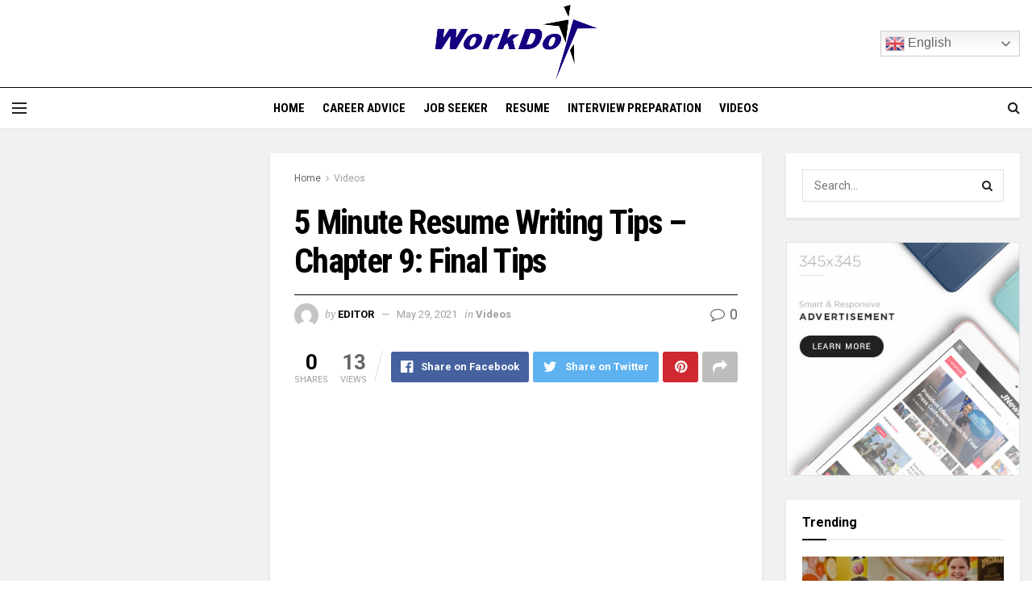

--- FILE ---
content_type: text/html; charset=UTF-8
request_url: https://workdo.com/5-minute-resume-writing-tips-chapter-9-final-tips
body_size: 20467
content:
<!doctype html>
<!--[if lt IE 7]> <html class="no-js lt-ie9 lt-ie8 lt-ie7" lang="en-US"> <![endif]-->
<!--[if IE 7]>    <html class="no-js lt-ie9 lt-ie8" lang="en-US"> <![endif]-->
<!--[if IE 8]>    <html class="no-js lt-ie9" lang="en-US"> <![endif]-->
<!--[if IE 9]>    <html class="no-js lt-ie10" lang="en-US"> <![endif]-->
<!--[if gt IE 8]><!--> <html class="no-js" lang="en-US"> <!--<![endif]-->
<head>
    <meta http-equiv="Content-Type" content="text/html; charset=UTF-8" />
    <meta name='viewport' content='width=device-width, initial-scale=1, user-scalable=yes' />
    <link rel="profile" href="https://gmpg.org/xfn/11" />
    <link rel="pingback" href="https://workdo.com/xmlrpc.php" />
    <title>5 Minute Resume Writing Tips &#8211; Chapter 9: Final Tips &#8211; WorkDO</title>
<meta name='robots' content='max-image-preview:large' />
	<style>img:is([sizes="auto" i], [sizes^="auto," i]) { contain-intrinsic-size: 3000px 1500px }</style>
	<meta property="og:type" content="article">
<meta property="og:title" content="5 Minute Resume Writing Tips &#8211; Chapter 9: Final Tips">
<meta property="og:site_name" content="WorkDO">
<meta property="og:description" content="Resume writing is an iterative course of the place you need to be continuously tweaking and fantastic tuning. To show">
<meta property="og:url" content="https://workdo.com/5-minute-resume-writing-tips-chapter-9-final-tips">
<meta property="og:locale" content="en_US">
<meta property="og:image" content="https://workdo.com/wp-content/uploads/2021/05/1622294422_maxresdefault.jpg">
<meta property="og:image:height" content="720">
<meta property="og:image:width" content="1280">
<meta property="article:published_time" content="2021-05-29T13:20:21+00:00">
<meta property="article:modified_time" content="2021-05-29T13:20:22+00:00">
<meta property="article:author" content="https://workdo.com">
<meta property="article:section" content="Videos">
<meta property="article:tag" content="chapter 9">
<meta property="article:tag" content="cv">
<meta property="article:tag" content="help">
<meta property="article:tag" content="how to">
<meta property="article:tag" content="kwantum leap">
<meta property="article:tag" content="podcast">
<meta property="article:tag" content="resume">
<meta property="article:tag" content="resume writing tips">
<meta property="article:tag" content="tips">
<meta property="article:tag" content="writing">
<meta name="twitter:card" content="summary_large_image">
<meta name="twitter:title" content="5 Minute Resume Writing Tips &#8211; Chapter 9: Final Tips">
<meta name="twitter:description" content="Resume writing is an iterative course of the place you need to be continuously tweaking and fantastic tuning. To show">
<meta name="twitter:url" content="https://workdo.com/5-minute-resume-writing-tips-chapter-9-final-tips">
<meta name="twitter:site" content="https://workdo.com">
<meta name="twitter:image:src" content="https://workdo.com/wp-content/uploads/2021/05/1622294422_maxresdefault.jpg">
<meta name="twitter:image:width" content="1280">
<meta name="twitter:image:height" content="720">
			<script type="text/javascript">
              var jnews_ajax_url = '/?ajax-request=jnews'
			</script>
			<link rel='dns-prefetch' href='//fonts.googleapis.com' />
<link rel="alternate" type="application/rss+xml" title="WorkDO &raquo; Feed" href="https://workdo.com/feed" />
<link rel="alternate" type="application/rss+xml" title="WorkDO &raquo; Comments Feed" href="https://workdo.com/comments/feed" />
<link rel="alternate" type="application/rss+xml" title="WorkDO &raquo; 5 Minute Resume Writing Tips &#8211; Chapter 9: Final Tips Comments Feed" href="https://workdo.com/5-minute-resume-writing-tips-chapter-9-final-tips/feed" />
<script type="text/javascript">
/* <![CDATA[ */
window._wpemojiSettings = {"baseUrl":"https:\/\/s.w.org\/images\/core\/emoji\/15.1.0\/72x72\/","ext":".png","svgUrl":"https:\/\/s.w.org\/images\/core\/emoji\/15.1.0\/svg\/","svgExt":".svg","source":{"concatemoji":"https:\/\/workdo.com\/wp-includes\/js\/wp-emoji-release.min.js?ver=3be4478b5e1e0420175499289afda214"}};
/*! This file is auto-generated */
!function(i,n){var o,s,e;function c(e){try{var t={supportTests:e,timestamp:(new Date).valueOf()};sessionStorage.setItem(o,JSON.stringify(t))}catch(e){}}function p(e,t,n){e.clearRect(0,0,e.canvas.width,e.canvas.height),e.fillText(t,0,0);var t=new Uint32Array(e.getImageData(0,0,e.canvas.width,e.canvas.height).data),r=(e.clearRect(0,0,e.canvas.width,e.canvas.height),e.fillText(n,0,0),new Uint32Array(e.getImageData(0,0,e.canvas.width,e.canvas.height).data));return t.every(function(e,t){return e===r[t]})}function u(e,t,n){switch(t){case"flag":return n(e,"\ud83c\udff3\ufe0f\u200d\u26a7\ufe0f","\ud83c\udff3\ufe0f\u200b\u26a7\ufe0f")?!1:!n(e,"\ud83c\uddfa\ud83c\uddf3","\ud83c\uddfa\u200b\ud83c\uddf3")&&!n(e,"\ud83c\udff4\udb40\udc67\udb40\udc62\udb40\udc65\udb40\udc6e\udb40\udc67\udb40\udc7f","\ud83c\udff4\u200b\udb40\udc67\u200b\udb40\udc62\u200b\udb40\udc65\u200b\udb40\udc6e\u200b\udb40\udc67\u200b\udb40\udc7f");case"emoji":return!n(e,"\ud83d\udc26\u200d\ud83d\udd25","\ud83d\udc26\u200b\ud83d\udd25")}return!1}function f(e,t,n){var r="undefined"!=typeof WorkerGlobalScope&&self instanceof WorkerGlobalScope?new OffscreenCanvas(300,150):i.createElement("canvas"),a=r.getContext("2d",{willReadFrequently:!0}),o=(a.textBaseline="top",a.font="600 32px Arial",{});return e.forEach(function(e){o[e]=t(a,e,n)}),o}function t(e){var t=i.createElement("script");t.src=e,t.defer=!0,i.head.appendChild(t)}"undefined"!=typeof Promise&&(o="wpEmojiSettingsSupports",s=["flag","emoji"],n.supports={everything:!0,everythingExceptFlag:!0},e=new Promise(function(e){i.addEventListener("DOMContentLoaded",e,{once:!0})}),new Promise(function(t){var n=function(){try{var e=JSON.parse(sessionStorage.getItem(o));if("object"==typeof e&&"number"==typeof e.timestamp&&(new Date).valueOf()<e.timestamp+604800&&"object"==typeof e.supportTests)return e.supportTests}catch(e){}return null}();if(!n){if("undefined"!=typeof Worker&&"undefined"!=typeof OffscreenCanvas&&"undefined"!=typeof URL&&URL.createObjectURL&&"undefined"!=typeof Blob)try{var e="postMessage("+f.toString()+"("+[JSON.stringify(s),u.toString(),p.toString()].join(",")+"));",r=new Blob([e],{type:"text/javascript"}),a=new Worker(URL.createObjectURL(r),{name:"wpTestEmojiSupports"});return void(a.onmessage=function(e){c(n=e.data),a.terminate(),t(n)})}catch(e){}c(n=f(s,u,p))}t(n)}).then(function(e){for(var t in e)n.supports[t]=e[t],n.supports.everything=n.supports.everything&&n.supports[t],"flag"!==t&&(n.supports.everythingExceptFlag=n.supports.everythingExceptFlag&&n.supports[t]);n.supports.everythingExceptFlag=n.supports.everythingExceptFlag&&!n.supports.flag,n.DOMReady=!1,n.readyCallback=function(){n.DOMReady=!0}}).then(function(){return e}).then(function(){var e;n.supports.everything||(n.readyCallback(),(e=n.source||{}).concatemoji?t(e.concatemoji):e.wpemoji&&e.twemoji&&(t(e.twemoji),t(e.wpemoji)))}))}((window,document),window._wpemojiSettings);
/* ]]> */
</script>
<style id='wp-emoji-styles-inline-css' type='text/css'>

	img.wp-smiley, img.emoji {
		display: inline !important;
		border: none !important;
		box-shadow: none !important;
		height: 1em !important;
		width: 1em !important;
		margin: 0 0.07em !important;
		vertical-align: -0.1em !important;
		background: none !important;
		padding: 0 !important;
	}
</style>
<link rel='stylesheet' id='wp-block-library-css' href='https://workdo.com/wp-includes/css/dist/block-library/style.min.css?ver=3be4478b5e1e0420175499289afda214' type='text/css' media='all' />
<style id='classic-theme-styles-inline-css' type='text/css'>
/*! This file is auto-generated */
.wp-block-button__link{color:#fff;background-color:#32373c;border-radius:9999px;box-shadow:none;text-decoration:none;padding:calc(.667em + 2px) calc(1.333em + 2px);font-size:1.125em}.wp-block-file__button{background:#32373c;color:#fff;text-decoration:none}
</style>
<style id='global-styles-inline-css' type='text/css'>
:root{--wp--preset--aspect-ratio--square: 1;--wp--preset--aspect-ratio--4-3: 4/3;--wp--preset--aspect-ratio--3-4: 3/4;--wp--preset--aspect-ratio--3-2: 3/2;--wp--preset--aspect-ratio--2-3: 2/3;--wp--preset--aspect-ratio--16-9: 16/9;--wp--preset--aspect-ratio--9-16: 9/16;--wp--preset--color--black: #000000;--wp--preset--color--cyan-bluish-gray: #abb8c3;--wp--preset--color--white: #ffffff;--wp--preset--color--pale-pink: #f78da7;--wp--preset--color--vivid-red: #cf2e2e;--wp--preset--color--luminous-vivid-orange: #ff6900;--wp--preset--color--luminous-vivid-amber: #fcb900;--wp--preset--color--light-green-cyan: #7bdcb5;--wp--preset--color--vivid-green-cyan: #00d084;--wp--preset--color--pale-cyan-blue: #8ed1fc;--wp--preset--color--vivid-cyan-blue: #0693e3;--wp--preset--color--vivid-purple: #9b51e0;--wp--preset--gradient--vivid-cyan-blue-to-vivid-purple: linear-gradient(135deg,rgba(6,147,227,1) 0%,rgb(155,81,224) 100%);--wp--preset--gradient--light-green-cyan-to-vivid-green-cyan: linear-gradient(135deg,rgb(122,220,180) 0%,rgb(0,208,130) 100%);--wp--preset--gradient--luminous-vivid-amber-to-luminous-vivid-orange: linear-gradient(135deg,rgba(252,185,0,1) 0%,rgba(255,105,0,1) 100%);--wp--preset--gradient--luminous-vivid-orange-to-vivid-red: linear-gradient(135deg,rgba(255,105,0,1) 0%,rgb(207,46,46) 100%);--wp--preset--gradient--very-light-gray-to-cyan-bluish-gray: linear-gradient(135deg,rgb(238,238,238) 0%,rgb(169,184,195) 100%);--wp--preset--gradient--cool-to-warm-spectrum: linear-gradient(135deg,rgb(74,234,220) 0%,rgb(151,120,209) 20%,rgb(207,42,186) 40%,rgb(238,44,130) 60%,rgb(251,105,98) 80%,rgb(254,248,76) 100%);--wp--preset--gradient--blush-light-purple: linear-gradient(135deg,rgb(255,206,236) 0%,rgb(152,150,240) 100%);--wp--preset--gradient--blush-bordeaux: linear-gradient(135deg,rgb(254,205,165) 0%,rgb(254,45,45) 50%,rgb(107,0,62) 100%);--wp--preset--gradient--luminous-dusk: linear-gradient(135deg,rgb(255,203,112) 0%,rgb(199,81,192) 50%,rgb(65,88,208) 100%);--wp--preset--gradient--pale-ocean: linear-gradient(135deg,rgb(255,245,203) 0%,rgb(182,227,212) 50%,rgb(51,167,181) 100%);--wp--preset--gradient--electric-grass: linear-gradient(135deg,rgb(202,248,128) 0%,rgb(113,206,126) 100%);--wp--preset--gradient--midnight: linear-gradient(135deg,rgb(2,3,129) 0%,rgb(40,116,252) 100%);--wp--preset--font-size--small: 13px;--wp--preset--font-size--medium: 20px;--wp--preset--font-size--large: 36px;--wp--preset--font-size--x-large: 42px;--wp--preset--spacing--20: 0.44rem;--wp--preset--spacing--30: 0.67rem;--wp--preset--spacing--40: 1rem;--wp--preset--spacing--50: 1.5rem;--wp--preset--spacing--60: 2.25rem;--wp--preset--spacing--70: 3.38rem;--wp--preset--spacing--80: 5.06rem;--wp--preset--shadow--natural: 6px 6px 9px rgba(0, 0, 0, 0.2);--wp--preset--shadow--deep: 12px 12px 50px rgba(0, 0, 0, 0.4);--wp--preset--shadow--sharp: 6px 6px 0px rgba(0, 0, 0, 0.2);--wp--preset--shadow--outlined: 6px 6px 0px -3px rgba(255, 255, 255, 1), 6px 6px rgba(0, 0, 0, 1);--wp--preset--shadow--crisp: 6px 6px 0px rgba(0, 0, 0, 1);}:where(.is-layout-flex){gap: 0.5em;}:where(.is-layout-grid){gap: 0.5em;}body .is-layout-flex{display: flex;}.is-layout-flex{flex-wrap: wrap;align-items: center;}.is-layout-flex > :is(*, div){margin: 0;}body .is-layout-grid{display: grid;}.is-layout-grid > :is(*, div){margin: 0;}:where(.wp-block-columns.is-layout-flex){gap: 2em;}:where(.wp-block-columns.is-layout-grid){gap: 2em;}:where(.wp-block-post-template.is-layout-flex){gap: 1.25em;}:where(.wp-block-post-template.is-layout-grid){gap: 1.25em;}.has-black-color{color: var(--wp--preset--color--black) !important;}.has-cyan-bluish-gray-color{color: var(--wp--preset--color--cyan-bluish-gray) !important;}.has-white-color{color: var(--wp--preset--color--white) !important;}.has-pale-pink-color{color: var(--wp--preset--color--pale-pink) !important;}.has-vivid-red-color{color: var(--wp--preset--color--vivid-red) !important;}.has-luminous-vivid-orange-color{color: var(--wp--preset--color--luminous-vivid-orange) !important;}.has-luminous-vivid-amber-color{color: var(--wp--preset--color--luminous-vivid-amber) !important;}.has-light-green-cyan-color{color: var(--wp--preset--color--light-green-cyan) !important;}.has-vivid-green-cyan-color{color: var(--wp--preset--color--vivid-green-cyan) !important;}.has-pale-cyan-blue-color{color: var(--wp--preset--color--pale-cyan-blue) !important;}.has-vivid-cyan-blue-color{color: var(--wp--preset--color--vivid-cyan-blue) !important;}.has-vivid-purple-color{color: var(--wp--preset--color--vivid-purple) !important;}.has-black-background-color{background-color: var(--wp--preset--color--black) !important;}.has-cyan-bluish-gray-background-color{background-color: var(--wp--preset--color--cyan-bluish-gray) !important;}.has-white-background-color{background-color: var(--wp--preset--color--white) !important;}.has-pale-pink-background-color{background-color: var(--wp--preset--color--pale-pink) !important;}.has-vivid-red-background-color{background-color: var(--wp--preset--color--vivid-red) !important;}.has-luminous-vivid-orange-background-color{background-color: var(--wp--preset--color--luminous-vivid-orange) !important;}.has-luminous-vivid-amber-background-color{background-color: var(--wp--preset--color--luminous-vivid-amber) !important;}.has-light-green-cyan-background-color{background-color: var(--wp--preset--color--light-green-cyan) !important;}.has-vivid-green-cyan-background-color{background-color: var(--wp--preset--color--vivid-green-cyan) !important;}.has-pale-cyan-blue-background-color{background-color: var(--wp--preset--color--pale-cyan-blue) !important;}.has-vivid-cyan-blue-background-color{background-color: var(--wp--preset--color--vivid-cyan-blue) !important;}.has-vivid-purple-background-color{background-color: var(--wp--preset--color--vivid-purple) !important;}.has-black-border-color{border-color: var(--wp--preset--color--black) !important;}.has-cyan-bluish-gray-border-color{border-color: var(--wp--preset--color--cyan-bluish-gray) !important;}.has-white-border-color{border-color: var(--wp--preset--color--white) !important;}.has-pale-pink-border-color{border-color: var(--wp--preset--color--pale-pink) !important;}.has-vivid-red-border-color{border-color: var(--wp--preset--color--vivid-red) !important;}.has-luminous-vivid-orange-border-color{border-color: var(--wp--preset--color--luminous-vivid-orange) !important;}.has-luminous-vivid-amber-border-color{border-color: var(--wp--preset--color--luminous-vivid-amber) !important;}.has-light-green-cyan-border-color{border-color: var(--wp--preset--color--light-green-cyan) !important;}.has-vivid-green-cyan-border-color{border-color: var(--wp--preset--color--vivid-green-cyan) !important;}.has-pale-cyan-blue-border-color{border-color: var(--wp--preset--color--pale-cyan-blue) !important;}.has-vivid-cyan-blue-border-color{border-color: var(--wp--preset--color--vivid-cyan-blue) !important;}.has-vivid-purple-border-color{border-color: var(--wp--preset--color--vivid-purple) !important;}.has-vivid-cyan-blue-to-vivid-purple-gradient-background{background: var(--wp--preset--gradient--vivid-cyan-blue-to-vivid-purple) !important;}.has-light-green-cyan-to-vivid-green-cyan-gradient-background{background: var(--wp--preset--gradient--light-green-cyan-to-vivid-green-cyan) !important;}.has-luminous-vivid-amber-to-luminous-vivid-orange-gradient-background{background: var(--wp--preset--gradient--luminous-vivid-amber-to-luminous-vivid-orange) !important;}.has-luminous-vivid-orange-to-vivid-red-gradient-background{background: var(--wp--preset--gradient--luminous-vivid-orange-to-vivid-red) !important;}.has-very-light-gray-to-cyan-bluish-gray-gradient-background{background: var(--wp--preset--gradient--very-light-gray-to-cyan-bluish-gray) !important;}.has-cool-to-warm-spectrum-gradient-background{background: var(--wp--preset--gradient--cool-to-warm-spectrum) !important;}.has-blush-light-purple-gradient-background{background: var(--wp--preset--gradient--blush-light-purple) !important;}.has-blush-bordeaux-gradient-background{background: var(--wp--preset--gradient--blush-bordeaux) !important;}.has-luminous-dusk-gradient-background{background: var(--wp--preset--gradient--luminous-dusk) !important;}.has-pale-ocean-gradient-background{background: var(--wp--preset--gradient--pale-ocean) !important;}.has-electric-grass-gradient-background{background: var(--wp--preset--gradient--electric-grass) !important;}.has-midnight-gradient-background{background: var(--wp--preset--gradient--midnight) !important;}.has-small-font-size{font-size: var(--wp--preset--font-size--small) !important;}.has-medium-font-size{font-size: var(--wp--preset--font-size--medium) !important;}.has-large-font-size{font-size: var(--wp--preset--font-size--large) !important;}.has-x-large-font-size{font-size: var(--wp--preset--font-size--x-large) !important;}
:where(.wp-block-post-template.is-layout-flex){gap: 1.25em;}:where(.wp-block-post-template.is-layout-grid){gap: 1.25em;}
:where(.wp-block-columns.is-layout-flex){gap: 2em;}:where(.wp-block-columns.is-layout-grid){gap: 2em;}
:root :where(.wp-block-pullquote){font-size: 1.5em;line-height: 1.6;}
</style>
<link rel='stylesheet' id='wp_automatic_gallery_style-css' href='https://workdo.com/wp-content/plugins/wp-automatic/css/wp-automatic.css?ver=1.0.0' type='text/css' media='all' />
<link rel='stylesheet' id='js_composer_front-css' href='https://workdo.com/wp-content/plugins/js_composer/assets/css/js_composer.min.css?ver=6.3.0' type='text/css' media='all' />
<link rel='stylesheet' id='jeg_customizer_font-css' href='//fonts.googleapis.com/css?family=Roboto%3Aregular%2C700%7CRoboto+Condensed%3Aregular%2C700%7CPT+Serif%3Aregular%2Citalic%2C700%2C700italic&#038;display=swap&#038;ver=1.2.5' type='text/css' media='all' />
<link rel='stylesheet' id='mediaelement-css' href='https://workdo.com/wp-includes/js/mediaelement/mediaelementplayer-legacy.min.css?ver=4.2.17' type='text/css' media='all' />
<link rel='stylesheet' id='wp-mediaelement-css' href='https://workdo.com/wp-includes/js/mediaelement/wp-mediaelement.min.css?ver=3be4478b5e1e0420175499289afda214' type='text/css' media='all' />
<link rel='stylesheet' id='jnews-frontend-css' href='https://workdo.com/wp-content/themes/jnews/assets/dist/frontend.min.css?ver=7.1.0' type='text/css' media='all' />
<link rel='stylesheet' id='jnews-style-css' href='https://workdo.com/wp-content/themes/jnews/style.css?ver=7.1.0' type='text/css' media='all' />
<link rel='stylesheet' id='jnews-darkmode-css' href='https://workdo.com/wp-content/themes/jnews/assets/css/darkmode.css?ver=7.1.0' type='text/css' media='all' />
<link rel='stylesheet' id='jnews-scheme-css' href='https://workdo.com/wp-content/themes/jnews/data/import/citynews/scheme.css?ver=7.1.0' type='text/css' media='all' />
<link rel='stylesheet' id='jnews-social-login-style-css' href='https://workdo.com/wp-content/plugins/jnews-social-login/assets/css/plugin.css?ver=7.0.2' type='text/css' media='all' />
<link rel='stylesheet' id='jnews-select-share-css' href='https://workdo.com/wp-content/plugins/jnews-social-share/assets/css/plugin.css' type='text/css' media='all' />
<link rel='stylesheet' id='jnews-weather-style-css' href='https://workdo.com/wp-content/plugins/jnews-weather/assets/css/plugin.css?ver=7.0.3' type='text/css' media='all' />
<script type="text/javascript" src="https://workdo.com/wp-includes/js/jquery/jquery.min.js?ver=3.7.1" id="jquery-core-js"></script>
<script type="text/javascript" src="https://workdo.com/wp-includes/js/jquery/jquery-migrate.min.js?ver=3.4.1" id="jquery-migrate-js"></script>
<script type="text/javascript" src="https://workdo.com/wp-content/plugins/wp-automatic/js/main-front.js?ver=3be4478b5e1e0420175499289afda214" id="wp_automatic_gallery-js"></script>
<link rel="https://api.w.org/" href="https://workdo.com/wp-json/" /><link rel="alternate" title="JSON" type="application/json" href="https://workdo.com/wp-json/wp/v2/posts/5552" /><link rel="EditURI" type="application/rsd+xml" title="RSD" href="https://workdo.com/xmlrpc.php?rsd" />
<link rel="alternate" title="oEmbed (JSON)" type="application/json+oembed" href="https://workdo.com/wp-json/oembed/1.0/embed?url=https%3A%2F%2Fworkdo.com%2F5-minute-resume-writing-tips-chapter-9-final-tips" />
<link rel="alternate" title="oEmbed (XML)" type="text/xml+oembed" href="https://workdo.com/wp-json/oembed/1.0/embed?url=https%3A%2F%2Fworkdo.com%2F5-minute-resume-writing-tips-chapter-9-final-tips&#038;format=xml" />
<meta name="generator" content="Powered by WPBakery Page Builder - drag and drop page builder for WordPress."/>
<style type="text/css">.broken_link, a.broken_link {
	text-decoration: line-through;
}</style><script type='application/ld+json'>{"@context":"http:\/\/schema.org","@type":"Organization","@id":"https:\/\/workdo.com\/#organization","url":"https:\/\/workdo.com\/","name":"","logo":{"@type":"ImageObject","url":""},"sameAs":["https:\/\/www.facebook.com\/","https:\/\/twitter.com\/","#","#"]}</script>
<script type='application/ld+json'>{"@context":"http:\/\/schema.org","@type":"WebSite","@id":"https:\/\/workdo.com\/#website","url":"https:\/\/workdo.com\/","name":"","potentialAction":{"@type":"SearchAction","target":"https:\/\/workdo.com\/?s={search_term_string}","query-input":"required name=search_term_string"}}</script>
<link rel="icon" href="https://workdo.com/wp-content/uploads/2020/10/cropped-icon-32x32.png" sizes="32x32" />
<link rel="icon" href="https://workdo.com/wp-content/uploads/2020/10/cropped-icon-192x192.png" sizes="192x192" />
<link rel="apple-touch-icon" href="https://workdo.com/wp-content/uploads/2020/10/cropped-icon-180x180.png" />
<meta name="msapplication-TileImage" content="https://workdo.com/wp-content/uploads/2020/10/cropped-icon-270x270.png" />
<style id="jeg_dynamic_css" type="text/css" data-type="jeg_custom-css">.jeg_container, .jeg_content, .jeg_boxed .jeg_main .jeg_container, .jeg_autoload_separator { background-color : #f0f1f2; } body,.newsfeed_carousel.owl-carousel .owl-nav div,.jeg_filter_button,.owl-carousel .owl-nav div,.jeg_readmore,.jeg_hero_style_7 .jeg_post_meta a,.widget_calendar thead th,.widget_calendar tfoot a,.jeg_socialcounter a,.entry-header .jeg_meta_like a,.entry-header .jeg_meta_comment a,.entry-content tbody tr:hover,.entry-content th,.jeg_splitpost_nav li:hover a,#breadcrumbs a,.jeg_author_socials a:hover,.jeg_footer_content a,.jeg_footer_bottom a,.jeg_cartcontent,.woocommerce .woocommerce-breadcrumb a { color : #666666; } a,.jeg_menu_style_5 > li > a:hover,.jeg_menu_style_5 > li.sfHover > a,.jeg_menu_style_5 > li.current-menu-item > a,.jeg_menu_style_5 > li.current-menu-ancestor > a,.jeg_navbar .jeg_menu:not(.jeg_main_menu) > li > a:hover,.jeg_midbar .jeg_menu:not(.jeg_main_menu) > li > a:hover,.jeg_side_tabs li.active,.jeg_block_heading_5 strong,.jeg_block_heading_6 strong,.jeg_block_heading_7 strong,.jeg_block_heading_8 strong,.jeg_subcat_list li a:hover,.jeg_subcat_list li button:hover,.jeg_pl_lg_7 .jeg_thumb .jeg_post_category a,.jeg_pl_xs_2:before,.jeg_pl_xs_4 .jeg_postblock_content:before,.jeg_postblock .jeg_post_title a:hover,.jeg_hero_style_6 .jeg_post_title a:hover,.jeg_sidefeed .jeg_pl_xs_3 .jeg_post_title a:hover,.widget_jnews_popular .jeg_post_title a:hover,.jeg_meta_author a,.widget_archive li a:hover,.widget_pages li a:hover,.widget_meta li a:hover,.widget_recent_entries li a:hover,.widget_rss li a:hover,.widget_rss cite,.widget_categories li a:hover,.widget_categories li.current-cat > a,#breadcrumbs a:hover,.jeg_share_count .counts,.commentlist .bypostauthor > .comment-body > .comment-author > .fn,span.required,.jeg_review_title,.bestprice .price,.authorlink a:hover,.jeg_vertical_playlist .jeg_video_playlist_play_icon,.jeg_vertical_playlist .jeg_video_playlist_item.active .jeg_video_playlist_thumbnail:before,.jeg_horizontal_playlist .jeg_video_playlist_play,.woocommerce li.product .pricegroup .button,.widget_display_forums li a:hover,.widget_display_topics li:before,.widget_display_replies li:before,.widget_display_views li:before,.bbp-breadcrumb a:hover,.jeg_mobile_menu li.sfHover > a,.jeg_mobile_menu li a:hover,.split-template-6 .pagenum, .jeg_push_notification_button .button { color : #000000; } .jeg_menu_style_1 > li > a:before,.jeg_menu_style_2 > li > a:before,.jeg_menu_style_3 > li > a:before,.jeg_side_toggle,.jeg_slide_caption .jeg_post_category a,.jeg_slider_type_1 .owl-nav .owl-next,.jeg_block_heading_1 .jeg_block_title span,.jeg_block_heading_2 .jeg_block_title span,.jeg_block_heading_3,.jeg_block_heading_4 .jeg_block_title span,.jeg_block_heading_6:after,.jeg_pl_lg_box .jeg_post_category a,.jeg_pl_md_box .jeg_post_category a,.jeg_readmore:hover,.jeg_thumb .jeg_post_category a,.jeg_block_loadmore a:hover, .jeg_postblock.alt .jeg_block_loadmore a:hover,.jeg_block_loadmore a.active,.jeg_postblock_carousel_2 .jeg_post_category a,.jeg_heroblock .jeg_post_category a,.jeg_pagenav_1 .page_number.active,.jeg_pagenav_1 .page_number.active:hover,input[type="submit"],.btn,.button,.widget_tag_cloud a:hover,.popularpost_item:hover .jeg_post_title a:before,.jeg_splitpost_4 .page_nav,.jeg_splitpost_5 .page_nav,.jeg_post_via a:hover,.jeg_post_source a:hover,.jeg_post_tags a:hover,.comment-reply-title small a:before,.comment-reply-title small a:after,.jeg_storelist .productlink,.authorlink li.active a:before,.jeg_footer.dark .socials_widget:not(.nobg) a:hover .fa,.jeg_breakingnews_title,.jeg_overlay_slider_bottom.owl-carousel .owl-nav div,.jeg_overlay_slider_bottom.owl-carousel .owl-nav div:hover,.jeg_vertical_playlist .jeg_video_playlist_current,.woocommerce span.onsale,.woocommerce #respond input#submit:hover,.woocommerce a.button:hover,.woocommerce button.button:hover,.woocommerce input.button:hover,.woocommerce #respond input#submit.alt,.woocommerce a.button.alt,.woocommerce button.button.alt,.woocommerce input.button.alt,.jeg_popup_post .caption,.jeg_footer.dark input[type="submit"],.jeg_footer.dark .btn,.jeg_footer.dark .button,.footer_widget.widget_tag_cloud a:hover, .jeg_inner_content .content-inner .jeg_post_category a:hover, #buddypress .standard-form button, #buddypress a.button, #buddypress input[type="submit"], #buddypress input[type="button"], #buddypress input[type="reset"], #buddypress ul.button-nav li a, #buddypress .generic-button a, #buddypress .generic-button button, #buddypress .comment-reply-link, #buddypress a.bp-title-button, #buddypress.buddypress-wrap .members-list li .user-update .activity-read-more a, div#buddypress .standard-form button:hover,div#buddypress a.button:hover,div#buddypress input[type="submit"]:hover,div#buddypress input[type="button"]:hover,div#buddypress input[type="reset"]:hover,div#buddypress ul.button-nav li a:hover,div#buddypress .generic-button a:hover,div#buddypress .generic-button button:hover,div#buddypress .comment-reply-link:hover,div#buddypress a.bp-title-button:hover,div#buddypress.buddypress-wrap .members-list li .user-update .activity-read-more a:hover, #buddypress #item-nav .item-list-tabs ul li a:before, .jeg_inner_content .jeg_meta_container .follow-wrapper a { background-color : #000000; } .jeg_block_heading_7 .jeg_block_title span, .jeg_readmore:hover, .jeg_block_loadmore a:hover, .jeg_block_loadmore a.active, .jeg_pagenav_1 .page_number.active, .jeg_pagenav_1 .page_number.active:hover, .jeg_pagenav_3 .page_number:hover, .jeg_prevnext_post a:hover h3, .jeg_overlay_slider .jeg_post_category, .jeg_sidefeed .jeg_post.active, .jeg_vertical_playlist.jeg_vertical_playlist .jeg_video_playlist_item.active .jeg_video_playlist_thumbnail img, .jeg_horizontal_playlist .jeg_video_playlist_item.active { border-color : #000000; } .jeg_tabpost_nav li.active, .woocommerce div.product .woocommerce-tabs ul.tabs li.active { border-bottom-color : #000000; } h1,h2,h3,h4,h5,h6,.jeg_post_title a,.entry-header .jeg_post_title,.jeg_hero_style_7 .jeg_post_title a,.jeg_block_title,.jeg_splitpost_bar .current_title,.jeg_video_playlist_title,.gallery-caption { color : #000000; } .split-template-9 .pagenum, .split-template-10 .pagenum, .split-template-11 .pagenum, .split-template-12 .pagenum, .split-template-13 .pagenum, .split-template-15 .pagenum, .split-template-18 .pagenum, .split-template-20 .pagenum, .split-template-19 .current_title span, .split-template-20 .current_title span { background-color : #000000; } .jeg_midbar { height : 108px; } .jeg_midbar, .jeg_midbar.dark { background-color : #ffffff; } .jeg_header .jeg_bottombar.jeg_navbar_wrapper:not(.jeg_navbar_boxed), .jeg_header .jeg_bottombar.jeg_navbar_boxed .jeg_nav_row { background : #ffffff; } .jeg_header .jeg_bottombar, .jeg_header .jeg_bottombar.jeg_navbar_dark, .jeg_bottombar.jeg_navbar_boxed .jeg_nav_row, .jeg_bottombar.jeg_navbar_dark.jeg_navbar_boxed .jeg_nav_row { border-top-width : 1px; } .jeg_header_wrapper .jeg_bottombar, .jeg_header_wrapper .jeg_bottombar.jeg_navbar_dark, .jeg_bottombar.jeg_navbar_boxed .jeg_nav_row, .jeg_bottombar.jeg_navbar_dark.jeg_navbar_boxed .jeg_nav_row { border-top-color : #000000; } .jeg_stickybar, .jeg_stickybar.dark, .jeg_stickybar.jeg_navbar_boxed .jeg_nav_row { border-bottom-color : #000000; } .jeg_mobile_midbar, .jeg_mobile_midbar.dark { background : #ffffff; } .jeg_navbar_mobile_wrapper .jeg_nav_item a.jeg_mobile_toggle, .jeg_navbar_mobile_wrapper .dark .jeg_nav_item a.jeg_mobile_toggle { color : #000000; } .jeg_navbar_mobile .jeg_search_wrapper .jeg_search_toggle, .jeg_navbar_mobile .dark .jeg_search_wrapper .jeg_search_toggle { color : #000000; } .jeg_header .jeg_menu.jeg_main_menu > li > a { color : #000000; } .jeg_footer_content,.jeg_footer.dark .jeg_footer_content { background-color : #ffffff; } .jeg_footer .jeg_footer_heading h3,.jeg_footer.dark .jeg_footer_heading h3,.jeg_footer .widget h2,.jeg_footer .footer_dark .widget h2 { color : #000000; } .jeg_footer_secondary,.jeg_footer.dark .jeg_footer_secondary,.jeg_footer_bottom,.jeg_footer.dark .jeg_footer_bottom,.jeg_footer_sidecontent .jeg_footer_primary { color : #666666; } .jeg_footer_bottom a,.jeg_footer.dark .jeg_footer_bottom a,.jeg_footer_secondary a,.jeg_footer.dark .jeg_footer_secondary a,.jeg_footer_sidecontent .jeg_footer_primary a,.jeg_footer_sidecontent.dark .jeg_footer_primary a { color : #333333; } .jeg_menu_footer a,.jeg_footer.dark .jeg_menu_footer a,.jeg_footer_sidecontent .jeg_footer_primary .col-md-7 .jeg_menu_footer a { color : #222222; } body,input,textarea,select,.chosen-container-single .chosen-single,.btn,.button { font-family: Roboto,Helvetica,Arial,sans-serif; } .jeg_header, .jeg_mobile_wrapper { font-family: "Roboto Condensed",Helvetica,Arial,sans-serif; } .jeg_post_title, .entry-header .jeg_post_title, .jeg_single_tpl_2 .entry-header .jeg_post_title, .jeg_single_tpl_3 .entry-header .jeg_post_title, .jeg_single_tpl_6 .entry-header .jeg_post_title { font-family: "Roboto Condensed",Helvetica,Arial,sans-serif; } .jeg_post_excerpt p, .content-inner p { font-family: "PT Serif",Helvetica,Arial,sans-serif; } @media only screen and (min-width : 1200px) { .container, .jeg_vc_content > .vc_row, .jeg_vc_content > .vc_element > .vc_row, .jeg_vc_content > .vc_row[data-vc-full-width="true"]:not([data-vc-stretch-content="true"]) > .jeg-vc-wrapper, .jeg_vc_content > .vc_element > .vc_row[data-vc-full-width="true"]:not([data-vc-stretch-content="true"]) > .jeg-vc-wrapper { max-width : 1370px; } .elementor-section.elementor-section-boxed > .elementor-container { max-width : 1370px; }  } @media only screen and (min-width : 1441px) { .container, .jeg_vc_content > .vc_row, .jeg_vc_content > .vc_element > .vc_row, .jeg_vc_content > .vc_row[data-vc-full-width="true"]:not([data-vc-stretch-content="true"]) > .jeg-vc-wrapper, .jeg_vc_content > .vc_element > .vc_row[data-vc-full-width="true"]:not([data-vc-stretch-content="true"]) > .jeg-vc-wrapper { max-width : 1380px; } .elementor-section.elementor-section-boxed > .elementor-container { max-width : 1380px; }  } </style><style type="text/css">
					.no_thumbnail .jeg_thumb,
					.thumbnail-container.no_thumbnail {
					    display: none !important;
					}
					.jeg_search_result .jeg_pl_xs_3.no_thumbnail .jeg_postblock_content,
					.jeg_sidefeed .jeg_pl_xs_3.no_thumbnail .jeg_postblock_content,
					.jeg_pl_sm.no_thumbnail .jeg_postblock_content {
					    margin-left: 0;
					}
					.jeg_postblock_11 .no_thumbnail .jeg_postblock_content,
					.jeg_postblock_12 .no_thumbnail .jeg_postblock_content,
					.jeg_postblock_12.jeg_col_3o3 .no_thumbnail .jeg_postblock_content  {
					    margin-top: 0;
					}
					.jeg_postblock_15 .jeg_pl_md_box.no_thumbnail .jeg_postblock_content,
					.jeg_postblock_19 .jeg_pl_md_box.no_thumbnail .jeg_postblock_content,
					.jeg_postblock_24 .jeg_pl_md_box.no_thumbnail .jeg_postblock_content,
					.jeg_sidefeed .jeg_pl_md_box .jeg_postblock_content {
					    position: relative;
					}
					.jeg_postblock_carousel_2 .no_thumbnail .jeg_post_title a,
					.jeg_postblock_carousel_2 .no_thumbnail .jeg_post_title a:hover,
					.jeg_postblock_carousel_2 .no_thumbnail .jeg_post_meta .fa {
					    color: #212121 !important;
					} 
				</style><noscript><style> .wpb_animate_when_almost_visible { opacity: 1; }</style></noscript></head>
<body data-rsssl=1 class="wp-singular post-template-default single single-post postid-5552 single-format-video wp-embed-responsive wp-theme-jnews jeg_toggle_dark jeg_single_tpl_1 jnews jnews_boxed_container jnews_boxed_container_shadow jsc_normal wpb-js-composer js-comp-ver-6.3.0 vc_responsive">

    
    
    <div class="jeg_ad jeg_ad_top jnews_header_top_ads">
        <div class='ads-wrapper  '></div>    </div>

    <!-- The Main Wrapper
    ============================================= -->
    <div class="jeg_viewport">

        
        <div class="jeg_header_wrapper">
            <div class="jeg_header_instagram_wrapper">
    </div>

<!-- HEADER -->
<div class="jeg_header full">
    <div class="jeg_midbar jeg_container normal">
    <div class="container">
        <div class="jeg_nav_row">
            
                <div class="jeg_nav_col jeg_nav_left jeg_nav_grow">
                    <div class="item_wrap jeg_nav_alignleft">
                                            </div>
                </div>

                
                <div class="jeg_nav_col jeg_nav_center jeg_nav_normal">
                    <div class="item_wrap jeg_nav_aligncenter">
                        <div class="jeg_nav_item jeg_logo jeg_desktop_logo">
			<div class="site-title">
	    	<a href="https://workdo.com/" style="padding: 0px 0px 0px 0px;">
	    	    <img class='jeg_logo_img' src="https://workdo.com/wp-content/uploads/2020/10/logo.png" srcset="https://workdo.com/wp-content/uploads/2020/10/logo.png 1x, https://workdo.com/wp-content/uploads/2020/10/logo-retina.png 2x" alt="WorkDO"data-light-src="https://workdo.com/wp-content/uploads/2020/10/logo.png" data-light-srcset="https://workdo.com/wp-content/uploads/2020/10/logo.png 1x, https://workdo.com/wp-content/uploads/2020/10/logo-retina.png 2x" data-dark-src="" data-dark-srcset=" 1x,  2x">	    	</a>
	    </div>
	</div>                    </div>
                </div>

                
                <div class="jeg_nav_col jeg_nav_right jeg_nav_grow">
                    <div class="item_wrap jeg_nav_alignright">
                        <div class="jeg_nav_item jeg_nav_html">
    <div class="gtranslate_wrapper" id="gt-wrapper-38481819"></div> </div>                    </div>
                </div>

                        </div>
    </div>
</div><div class="jeg_bottombar jeg_navbar jeg_container jeg_navbar_wrapper jeg_navbar_normal jeg_navbar_normal">
    <div class="container">
        <div class="jeg_nav_row">
            
                <div class="jeg_nav_col jeg_nav_left jeg_nav_grow">
                    <div class="item_wrap jeg_nav_alignleft">
                        <div class="jeg_nav_item jeg_nav_icon">
    <a href="#" class="toggle_btn jeg_mobile_toggle">
    	<span></span><span></span><span></span>
    </a>
</div>                    </div>
                </div>

                
                <div class="jeg_nav_col jeg_nav_center jeg_nav_normal">
                    <div class="item_wrap jeg_nav_aligncenter">
                        <div class="jeg_main_menu_wrapper">
<div class="jeg_nav_item jeg_mainmenu_wrap"><ul class="jeg_menu jeg_main_menu jeg_menu_style_1" data-animation="animate"><li id="menu-item-156" class="menu-item menu-item-type-post_type menu-item-object-page menu-item-home menu-item-156 bgnav" data-item-row="default" ><a href="https://workdo.com/">Home</a></li>
<li id="menu-item-157" class="menu-item menu-item-type-taxonomy menu-item-object-category menu-item-157 bgnav" data-item-row="default" ><a href="https://workdo.com/category/career-advice">Career Advice</a></li>
<li id="menu-item-158" class="menu-item menu-item-type-taxonomy menu-item-object-category menu-item-158 bgnav" data-item-row="default" ><a href="https://workdo.com/category/job-seeker">Job Seeker</a></li>
<li id="menu-item-159" class="menu-item menu-item-type-taxonomy menu-item-object-category menu-item-159 bgnav" data-item-row="default" ><a href="https://workdo.com/category/resume">Resume</a></li>
<li id="menu-item-201" class="menu-item menu-item-type-taxonomy menu-item-object-category menu-item-201 bgnav" data-item-row="default" ><a href="https://workdo.com/category/interview-preparation">Interview Preparation</a></li>
<li id="menu-item-160" class="menu-item menu-item-type-taxonomy menu-item-object-category current-post-ancestor current-menu-parent current-post-parent menu-item-160 bgnav" data-item-row="default" ><a href="https://workdo.com/category/videos">Videos</a></li>
</ul></div></div>
                    </div>
                </div>

                
                <div class="jeg_nav_col jeg_nav_right jeg_nav_grow">
                    <div class="item_wrap jeg_nav_alignright">
                        <!-- Search Icon -->
<div class="jeg_nav_item jeg_search_wrapper search_icon jeg_search_popup_expand">
    <a href="#" class="jeg_search_toggle"><i class="fa fa-search"></i></a>
    <form action="https://workdo.com/" method="get" class="jeg_search_form" target="_top">
    <input name="s" class="jeg_search_input" placeholder="Search..." type="text" value="" autocomplete="off">
    <button type="submit" class="jeg_search_button btn"><i class="fa fa-search"></i></button>
</form>
<!-- jeg_search_hide with_result no_result -->
<div class="jeg_search_result jeg_search_hide with_result">
    <div class="search-result-wrapper">
    </div>
    <div class="search-link search-noresult">
        No Result    </div>
    <div class="search-link search-all-button">
        <i class="fa fa-search"></i> View All Result    </div>
</div></div>                    </div>
                </div>

                        </div>
    </div>
</div></div><!-- /.jeg_header -->        </div>

        <div class="jeg_header_sticky">
            <div class="sticky_blankspace"></div>
<div class="jeg_header full">
    <div class="jeg_container">
        <div data-mode="scroll" class="jeg_stickybar jeg_navbar jeg_navbar_wrapper jeg_navbar_normal jeg_navbar_normal">
            <div class="container">
    <div class="jeg_nav_row">
        
            <div class="jeg_nav_col jeg_nav_left jeg_nav_grow">
                <div class="item_wrap jeg_nav_alignleft">
                    <div class="jeg_nav_item jeg_nav_icon">
    <a href="#" class="toggle_btn jeg_mobile_toggle">
    	<span></span><span></span><span></span>
    </a>
</div>                </div>
            </div>

            
            <div class="jeg_nav_col jeg_nav_center jeg_nav_normal">
                <div class="item_wrap jeg_nav_aligncenter">
                    <div class="jeg_main_menu_wrapper">
<div class="jeg_nav_item jeg_mainmenu_wrap"><ul class="jeg_menu jeg_main_menu jeg_menu_style_1" data-animation="animate"><li class="menu-item menu-item-type-post_type menu-item-object-page menu-item-home menu-item-156 bgnav" data-item-row="default" ><a href="https://workdo.com/">Home</a></li>
<li class="menu-item menu-item-type-taxonomy menu-item-object-category menu-item-157 bgnav" data-item-row="default" ><a href="https://workdo.com/category/career-advice">Career Advice</a></li>
<li class="menu-item menu-item-type-taxonomy menu-item-object-category menu-item-158 bgnav" data-item-row="default" ><a href="https://workdo.com/category/job-seeker">Job Seeker</a></li>
<li class="menu-item menu-item-type-taxonomy menu-item-object-category menu-item-159 bgnav" data-item-row="default" ><a href="https://workdo.com/category/resume">Resume</a></li>
<li class="menu-item menu-item-type-taxonomy menu-item-object-category menu-item-201 bgnav" data-item-row="default" ><a href="https://workdo.com/category/interview-preparation">Interview Preparation</a></li>
<li class="menu-item menu-item-type-taxonomy menu-item-object-category current-post-ancestor current-menu-parent current-post-parent menu-item-160 bgnav" data-item-row="default" ><a href="https://workdo.com/category/videos">Videos</a></li>
</ul></div></div>
                </div>
            </div>

            
            <div class="jeg_nav_col jeg_nav_right jeg_nav_grow">
                <div class="item_wrap jeg_nav_alignright">
                    <!-- Search Icon -->
<div class="jeg_nav_item jeg_search_wrapper search_icon jeg_search_popup_expand">
    <a href="#" class="jeg_search_toggle"><i class="fa fa-search"></i></a>
    <form action="https://workdo.com/" method="get" class="jeg_search_form" target="_top">
    <input name="s" class="jeg_search_input" placeholder="Search..." type="text" value="" autocomplete="off">
    <button type="submit" class="jeg_search_button btn"><i class="fa fa-search"></i></button>
</form>
<!-- jeg_search_hide with_result no_result -->
<div class="jeg_search_result jeg_search_hide with_result">
    <div class="search-result-wrapper">
    </div>
    <div class="search-link search-noresult">
        No Result    </div>
    <div class="search-link search-all-button">
        <i class="fa fa-search"></i> View All Result    </div>
</div></div>                </div>
            </div>

                </div>
</div>        </div>
    </div>
</div>
        </div>

        <div class="jeg_navbar_mobile_wrapper">
            <div class="jeg_navbar_mobile" data-mode="scroll">
    <div class="jeg_mobile_bottombar jeg_mobile_midbar jeg_container normal">
    <div class="container">
        <div class="jeg_nav_row">
            
                <div class="jeg_nav_col jeg_nav_left jeg_nav_normal">
                    <div class="item_wrap jeg_nav_alignleft">
                        <div class="jeg_nav_item">
    <a href="#" class="toggle_btn jeg_mobile_toggle"><i class="fa fa-bars"></i></a>
</div>                    </div>
                </div>

                
                <div class="jeg_nav_col jeg_nav_center jeg_nav_grow">
                    <div class="item_wrap jeg_nav_aligncenter">
                        <div class="jeg_nav_item jeg_mobile_logo">
			<div class="site-title">
	    	<a href="https://workdo.com/">
		        <img class='jeg_logo_img' src="https://workdo.com/wp-content/uploads/2020/10/logo.png" srcset="https://workdo.com/wp-content/uploads/2020/10/logo.png 1x, https://workdo.com/wp-content/uploads/2020/10/logo-retina.png 2x" alt="WorkDO"data-light-src="https://workdo.com/wp-content/uploads/2020/10/logo.png" data-light-srcset="https://workdo.com/wp-content/uploads/2020/10/logo.png 1x, https://workdo.com/wp-content/uploads/2020/10/logo-retina.png 2x" data-dark-src="" data-dark-srcset=" 1x,  2x">		    </a>
	    </div>
	</div>                    </div>
                </div>

                
                <div class="jeg_nav_col jeg_nav_right jeg_nav_normal">
                    <div class="item_wrap jeg_nav_alignright">
                        <div class="jeg_nav_item jeg_search_wrapper jeg_search_popup_expand">
    <a href="#" class="jeg_search_toggle"><i class="fa fa-search"></i></a>
	<form action="https://workdo.com/" method="get" class="jeg_search_form" target="_top">
    <input name="s" class="jeg_search_input" placeholder="Search..." type="text" value="" autocomplete="off">
    <button type="submit" class="jeg_search_button btn"><i class="fa fa-search"></i></button>
</form>
<!-- jeg_search_hide with_result no_result -->
<div class="jeg_search_result jeg_search_hide with_result">
    <div class="search-result-wrapper">
    </div>
    <div class="search-link search-noresult">
        No Result    </div>
    <div class="search-link search-all-button">
        <i class="fa fa-search"></i> View All Result    </div>
</div></div>                    </div>
                </div>

                        </div>
    </div>
</div></div>
<div class="sticky_blankspace" style="height: 60px;"></div>        </div>    <div class="post-wrapper">

        <div class="post-wrap" >

            
            <div class="jeg_main jeg_double_sidebar">
                <div class="jeg_container">
                    <div class="jeg_content jeg_singlepage">

    <div class="container">

        <div class="jeg_ad jeg_article jnews_article_top_ads">
            <div class='ads-wrapper  '></div>        </div>

        <div class="row">
            <div class="jeg_main_content col-md-6">
                <div class="jeg_inner_content">
                    
                                                <div class="jeg_breadcrumbs jeg_breadcrumb_container">
                            <div id="breadcrumbs"><span class="">
                <a href="https://workdo.com">Home</a>
            </span><i class="fa fa-angle-right"></i><span class="breadcrumb_last_link">
                <a href="https://workdo.com/category/videos">Videos</a>
            </span></div>                        </div>
                        
                        <div class="entry-header">
    	                    
                            <h1 class="jeg_post_title">5 Minute Resume Writing Tips &#8211; Chapter 9: Final Tips</h1>

                            
                            <div class="jeg_meta_container"><div class="jeg_post_meta jeg_post_meta_1">

	<div class="meta_left">
									<div class="jeg_meta_author">
					<img alt='Editor' src='https://secure.gravatar.com/avatar/f0a12cc7a6f631ce90e8065fb44aea8b488dc2943313d39285a499f74b06b133?s=80&#038;d=mm&#038;r=g' srcset='https://secure.gravatar.com/avatar/f0a12cc7a6f631ce90e8065fb44aea8b488dc2943313d39285a499f74b06b133?s=160&#038;d=mm&#038;r=g 2x' class='avatar avatar-80 photo' height='80' width='80' decoding='async'/>					<span class="meta_text">by</span>
					<a href="https://workdo.com/author/superadmin">Editor</a>				</div>
					
					<div class="jeg_meta_date">
				<a href="https://workdo.com/5-minute-resume-writing-tips-chapter-9-final-tips">May 29, 2021</a>
			</div>
		
					<div class="jeg_meta_category">
				<span><span class="meta_text">in</span>
					<a href="https://workdo.com/category/videos" rel="category tag">Videos</a>				</span>
			</div>
		
			</div>

	<div class="meta_right">
							<div class="jeg_meta_comment"><a href="https://workdo.com/5-minute-resume-writing-tips-chapter-9-final-tips#comments"><i
						class="fa fa-comment-o"></i> 0</a></div>
			</div>
</div>
</div>
                        </div>

                        <div class='jeg_feature_video_wrapper'><div class="jeg_featured featured_video top_right" data-following='' data-position='top_right'><div class='jeg_featured_video_wrapper'><div class="jeg_video_container" style="display: none;"></div><div class='floating_close'></div></div></div></div>
                        <div class="jeg_share_top_container"><div class="jeg_share_button clearfix">
                <div class="jeg_share_stats">
                    <div class="jeg_share_count">
                        <div class="counts">0</div>
                        <span class="sharetext">SHARES</span>
                    </div>
                    <div class="jeg_views_count">
                    <div class="counts">13</div>
                    <span class="sharetext">VIEWS</span>
                </div>
                </div>
                <div class="jeg_sharelist">
                    <a href="http://www.facebook.com/sharer.php?u=https%3A%2F%2Fworkdo.com%2F5-minute-resume-writing-tips-chapter-9-final-tips" rel='nofollow'  class="jeg_btn-facebook expanded"><i class="fa fa-facebook-official"></i><span>Share on Facebook</span></a><a href="https://twitter.com/intent/tweet?text=5+Minute+Resume+Writing+Tips+%E2%80%93+Chapter+9%3A+Final+Tips&url=https%3A%2F%2Fworkdo.com%2F5-minute-resume-writing-tips-chapter-9-final-tips" rel='nofollow'  class="jeg_btn-twitter expanded"><i class="fa fa-twitter"></i><span>Share on Twitter</span></a><a href="https://www.pinterest.com/pin/create/bookmarklet/?pinFave=1&url=https%3A%2F%2Fworkdo.com%2F5-minute-resume-writing-tips-chapter-9-final-tips&media=https://workdo.com/wp-content/uploads/2021/05/1622294422_maxresdefault.jpg&description=5+Minute+Resume+Writing+Tips+%E2%80%93+Chapter+9%3A+Final+Tips" rel='nofollow'  class="jeg_btn-pinterest "><i class="fa fa-pinterest"></i></a>
                    <div class="share-secondary">
                    <a href="https://plus.google.com/share?url=https%3A%2F%2Fworkdo.com%2F5-minute-resume-writing-tips-chapter-9-final-tips" rel='nofollow'  class="jeg_btn-google-plus removed "><i class="fa fa-google-plus"></i></a><a href="https://www.linkedin.com/shareArticle?url=https%3A%2F%2Fworkdo.com%2F5-minute-resume-writing-tips-chapter-9-final-tips&title=5+Minute+Resume+Writing+Tips+%E2%80%93+Chapter+9%3A+Final+Tips" rel='nofollow'  class="jeg_btn-linkedin "><i class="fa fa-linkedin"></i></a>
                </div>
                <a href="#" class="jeg_btn-toggle"><i class="fa fa-share"></i></a>
                </div>
            </div></div>
                        <div class="jeg_ad jeg_article jnews_content_top_ads "><div class='ads-wrapper  '></div></div>
                        <div class="entry-content no-share">
                            <div class="jeg_share_button share-float jeg_sticky_share clearfix share-monocrhome">
                                <div class="jeg_share_float_container"></div>                            </div>

                            <div class="content-inner ">
                                <p><iframe  width="580" height="385" src="https://www.youtube.com/embed/qHp12UkGlPk?rel=0&#038;modestbranding=1" frameborder="0" allowfullscreen></iframe><br />
<br />Resume writing is an iterative course of the place you need to be continuously tweaking and fantastic tuning.  To show you how to, we have developed a 9-half collection with every 5min video targeted on a particular part.  </p>
<p>We recommend you&#8217;ve your resume subsequent to you, as you watch, so you may make edits as you go.  Feel free to leap round, and watch whichever chapters are most related to you.</p>
<p>Chapter 1 &#8211; The Introduction<br />
Chapter 2 &#8211; Getting Started<br />
Chapter 3 &#8211; Layout &#038; Format<br />
Chapter 4 &#8211; Writing Good Bullet Points<br />
Chapter 5 &#8211; Work Experience<br />
Chapter 6 &#8211; Education<br />
Chapter 7 &#8211; Awards<br />
Chapter 8 &#8211; Skills Summary<br />
Chapter 9 &#8211; Final Tips</p>
<p>If you&#8217;ve any questions, make sure that to depart us a remark beneath.</p>
<p>*** If you need extra profession ideas, verify us out at:</p>
<p>www.kwantumleapcoaching.com<br />
www.fb.com/kwantumleap<br />
@kwantumleap<br />
<br /><a href="https://www.youtube.com/watch?v=qHp12UkGlPk">source</a></p>
                                
	                            
                                                                <div class="jeg_post_tags"><span>Tags:</span> <a href="https://workdo.com/tag/chapter-9" rel="tag">chapter 9</a><a href="https://workdo.com/tag/cv" rel="tag">cv</a><a href="https://workdo.com/tag/help" rel="tag">help</a><a href="https://workdo.com/tag/how-to" rel="tag">how to</a><a href="https://workdo.com/tag/kwantum-leap" rel="tag">kwantum leap</a><a href="https://workdo.com/tag/podcast" rel="tag">podcast</a><a href="https://workdo.com/tag/resume" rel="tag">resume</a><a href="https://workdo.com/tag/resume-writing-tips" rel="tag">resume writing tips</a><a href="https://workdo.com/tag/tips" rel="tag">tips</a><a href="https://workdo.com/tag/writing" rel="tag">writing</a></div>
                                                            </div>


                        </div>
	                    <div class="jeg_share_bottom_container"></div>
	                    
                        <div class="jeg_ad jeg_article jnews_content_bottom_ads "><div class='ads-wrapper  '></div></div><div class="jnews_prev_next_container"></div><div class="jnews_author_box_container ">
	<div class="jeg_authorbox">
		<div class="jeg_author_image">
			<img alt='Editor' src='https://secure.gravatar.com/avatar/f0a12cc7a6f631ce90e8065fb44aea8b488dc2943313d39285a499f74b06b133?s=80&#038;d=mm&#038;r=g' srcset='https://secure.gravatar.com/avatar/f0a12cc7a6f631ce90e8065fb44aea8b488dc2943313d39285a499f74b06b133?s=160&#038;d=mm&#038;r=g 2x' class='avatar avatar-80 photo' height='80' width='80' decoding='async'/>		</div>
		<div class="jeg_author_content">
			<h3 class="jeg_author_name">
				<a href="https://workdo.com/author/superadmin">
					Editor				</a>
			</h3>
			<p class="jeg_author_desc">
							</p>

							<div class="jeg_author_socials">
												<a target='_blank' href='https://workdo.com' class='url'><i class='fa fa-globe'></i> </a>
											</div>
			
		</div>
	</div>
</div><div class="jnews_related_post_container"><div  class="jeg_postblock_22 jeg_postblock jeg_module_hook jeg_pagination_disable jeg_col_2o3 jnews_module_5552_0_6976a666b9b61   " data-unique="jnews_module_5552_0_6976a666b9b61">
                <div class="jeg_block_heading jeg_block_heading_5 jeg_subcat_right">
                    <h3 class="jeg_block_title"><span>Related<strong> Posts</strong></span></h3>
                    
                </div>
                <div class="jeg_block_container">
                
                <div class="jeg_posts_wrap">
                <div class="jeg_posts jeg_load_more_flag"> 
                    <article class="jeg_post jeg_pl_md_5 format-video">
                <div class="jeg_thumb">
                    
                    <a href="https://workdo.com/my-daughters-first-job-ft-preston-royalty-family"><div class="thumbnail-container animate-lazy  size-715 "><img width="350" height="197" src="https://workdo.com/wp-content/themes/jnews/assets/img/jeg-empty.png" class="attachment-jnews-350x250 size-jnews-350x250 lazyload wp-post-image" alt="MY DAUGHTER&#039;S FIRST JOB ft/ Preston &amp; Royalty Family" decoding="async" loading="lazy" sizes="auto, (max-width: 350px) 100vw, 350px" data-src="https://workdo.com/wp-content/uploads/2026/01/1769369352_maxresdefault.jpg" data-srcset="https://workdo.com/wp-content/uploads/2026/01/1769369352_maxresdefault.jpg 1280w, https://workdo.com/wp-content/uploads/2026/01/1769369352_maxresdefault-300x169.jpg 300w, https://workdo.com/wp-content/uploads/2026/01/1769369352_maxresdefault-1024x576.jpg 1024w, https://workdo.com/wp-content/uploads/2026/01/1769369352_maxresdefault-768x432.jpg 768w" data-sizes="auto" data-expand="700" /></div></a>
                    <div class="jeg_post_category">
                        <span><a href="https://workdo.com/category/videos" class="category-videos">Videos</a></span>
                    </div>
                </div>
                <div class="jeg_postblock_content">
                    <h3 class="jeg_post_title">
                        <a href="https://workdo.com/my-daughters-first-job-ft-preston-royalty-family">MY DAUGHTER&#39;S FIRST JOB ft/ Preston &amp; Royalty Family</a>
                    </h3>
                    <div class="jeg_post_meta"><div class="jeg_meta_date"><a href="https://workdo.com/my-daughters-first-job-ft-preston-royalty-family" ><i class="fa fa-clock-o"></i> January 25, 2026</a></div></div>
                </div>
            </article><article class="jeg_post jeg_pl_md_5 format-video">
                <div class="jeg_thumb">
                    
                    <a href="https://workdo.com/white-house-vance-leavitt-on-deadly-ice-shooting"><div class="thumbnail-container animate-lazy  size-715 "><img width="350" height="197" src="https://workdo.com/wp-content/themes/jnews/assets/img/jeg-empty.png" class="attachment-jnews-350x250 size-jnews-350x250 lazyload wp-post-image" alt="White House: Vance &amp; Leavitt on deadly ICE shooting" decoding="async" loading="lazy" sizes="auto, (max-width: 350px) 100vw, 350px" data-src="https://workdo.com/wp-content/uploads/2026/01/1769354918_maxresdefault.jpg" data-srcset="https://workdo.com/wp-content/uploads/2026/01/1769354918_maxresdefault.jpg 1280w, https://workdo.com/wp-content/uploads/2026/01/1769354918_maxresdefault-300x169.jpg 300w" data-sizes="auto" data-expand="700" /></div></a>
                    <div class="jeg_post_category">
                        <span><a href="https://workdo.com/category/videos" class="category-videos">Videos</a></span>
                    </div>
                </div>
                <div class="jeg_postblock_content">
                    <h3 class="jeg_post_title">
                        <a href="https://workdo.com/white-house-vance-leavitt-on-deadly-ice-shooting">White House: Vance &amp; Leavitt on deadly ICE shooting</a>
                    </h3>
                    <div class="jeg_post_meta"><div class="jeg_meta_date"><a href="https://workdo.com/white-house-vance-leavitt-on-deadly-ice-shooting" ><i class="fa fa-clock-o"></i> January 25, 2026</a></div></div>
                </div>
            </article><article class="jeg_post jeg_pl_md_5 format-video">
                <div class="jeg_thumb">
                    
                    <a href="https://workdo.com/how-to-build-a-career-in-a-toxic-family-career-advice-you-need-today-by-udisha-maam-career247"><div class="thumbnail-container animate-lazy  size-715 "><img width="350" height="197" src="https://workdo.com/wp-content/themes/jnews/assets/img/jeg-empty.png" class="attachment-jnews-350x250 size-jnews-350x250 lazyload wp-post-image" alt="How to Build a Career in a Toxic Family | Career Advice You Need Today | By Udisha Ma&#039;am | Career247" decoding="async" loading="lazy" sizes="auto, (max-width: 350px) 100vw, 350px" data-src="https://workdo.com/wp-content/uploads/2026/01/1769325984_maxresdefault.jpg" data-srcset="https://workdo.com/wp-content/uploads/2026/01/1769325984_maxresdefault.jpg 1280w, https://workdo.com/wp-content/uploads/2026/01/1769325984_maxresdefault-300x169.jpg 300w, https://workdo.com/wp-content/uploads/2026/01/1769325984_maxresdefault-1024x576.jpg 1024w" data-sizes="auto" data-expand="700" /></div></a>
                    <div class="jeg_post_category">
                        <span><a href="https://workdo.com/category/videos" class="category-videos">Videos</a></span>
                    </div>
                </div>
                <div class="jeg_postblock_content">
                    <h3 class="jeg_post_title">
                        <a href="https://workdo.com/how-to-build-a-career-in-a-toxic-family-career-advice-you-need-today-by-udisha-maam-career247">How to Build a Career in a Toxic Family | Career Advice You Need Today | By Udisha Ma&#39;am | Career247</a>
                    </h3>
                    <div class="jeg_post_meta"><div class="jeg_meta_date"><a href="https://workdo.com/how-to-build-a-career-in-a-toxic-family-career-advice-you-need-today-by-udisha-maam-career247" ><i class="fa fa-clock-o"></i> January 25, 2026</a></div></div>
                </div>
            </article>
                </div>
            </div>
                <div class='module-overlay'>
                <div class='preloader_type preloader_dot'>
                    <div class="module-preloader jeg_preloader dot">
                        <span></span><span></span><span></span>
                    </div>
                    <div class="module-preloader jeg_preloader circle">
                        <div class="jnews_preloader_circle_outer">
                            <div class="jnews_preloader_circle_inner"></div>
                        </div>
                    </div>
                    <div class="module-preloader jeg_preloader square">
                        <div class="jeg_square"><div class="jeg_square_inner"></div></div>
                    </div>
                </div>
            </div>
            </div>
            <div class="jeg_block_navigation">
                <div class='navigation_overlay'><div class='module-preloader jeg_preloader'><span></span><span></span><span></span></div></div>
                
                
            </div>
                
                <script>var jnews_module_5552_0_6976a666b9b61 = {"header_icon":"","first_title":"Related","second_title":" Posts","url":"","header_type":"heading_5","header_background":"","header_secondary_background":"","header_text_color":"","header_line_color":"","header_accent_color":"","header_filter_category":"","header_filter_author":"","header_filter_tag":"","header_filter_text":"All","post_type":"post","content_type":"all","number_post":"3","post_offset":0,"unique_content":"disable","include_post":"","exclude_post":5552,"include_category":"35","exclude_category":"","include_author":"","include_tag":"","exclude_tag":"","sort_by":"latest","date_format":"default","date_format_custom":"Y\/m\/d","force_normal_image_load":"","pagination_mode":"disable","pagination_nextprev_showtext":"","pagination_number_post":"3","pagination_scroll_limit":3,"boxed":"","boxed_shadow":"","el_id":"","el_class":"","scheme":"","column_width":"auto","title_color":"","accent_color":"","alt_color":"","excerpt_color":"","css":"","excerpt_length":20,"paged":1,"column_class":"jeg_col_2o3","class":"jnews_block_22"};</script>
            </div></div><div class="jnews_popup_post_container">    <section class="jeg_popup_post">
        <span class="caption">Next Post</span>

                    <div class="jeg_popup_content">
                <div class="jeg_thumb">
                                        <a href="https://workdo.com/older-job-seekers-battle-age-discrimination">
                        <div class="thumbnail-container animate-lazy  size-1000 "><img width="75" height="56" src="https://workdo.com/wp-content/themes/jnews/assets/img/jeg-empty.png" class="attachment-jnews-75x75 size-jnews-75x75 lazyload wp-post-image" alt="Older job seekers battle age discrimination" decoding="async" loading="lazy" sizes="auto, (max-width: 75px) 100vw, 75px" data-src="https://workdo.com/wp-content/uploads/2021/05/1622308915_hqdefault.jpg" data-srcset="https://workdo.com/wp-content/uploads/2021/05/1622308915_hqdefault.jpg 480w, https://workdo.com/wp-content/uploads/2021/05/1622308915_hqdefault-300x225.jpg 300w" data-sizes="auto" data-expand="700" /></div>                    </a>
                </div>
                <h3 class="post-title">
                    <a href="https://workdo.com/older-job-seekers-battle-age-discrimination">
                        Older job seekers battle age discrimination                    </a>
                </h3>
            </div>
                    <div class="jeg_popup_content">
                <div class="jeg_thumb">
                                        <a href="https://workdo.com/ehrs-in-2028-what-should-the-future-look-like-2018-ehr-national-symposium-stanford-medicine">
                        <div class="thumbnail-container animate-lazy  size-1000 "><img width="1" height="1" src="https://workdo.com/wp-content/themes/jnews/assets/img/jeg-empty.png" class="attachment-jnews-75x75 size-jnews-75x75 lazyload wp-post-image" alt="EHRs in 2028 &#8211; What should the future look like? &#8211; 2018 EHR National Symposium &#8211; Stanford Medicine" decoding="async" loading="lazy" data-src="https://workdo.com/wp-content/uploads/2021/05/1622352303_maxresdefault.jpg" data-srcset="" data-sizes="auto" data-expand="700" /></div>                    </a>
                </div>
                <h3 class="post-title">
                    <a href="https://workdo.com/ehrs-in-2028-what-should-the-future-look-like-2018-ehr-national-symposium-stanford-medicine">
                        EHRs in 2028 - What should the future look like? - 2018 EHR National Symposium - Stanford Medicine                    </a>
                </h3>
            </div>
                    <div class="jeg_popup_content">
                <div class="jeg_thumb">
                                        <a href="https://workdo.com/sql-interview-questions-and-answers-for-data-science-sql-interview-preparation-simplilearn">
                        <div class="thumbnail-container animate-lazy  size-1000 "><img width="75" height="42" src="https://workdo.com/wp-content/themes/jnews/assets/img/jeg-empty.png" class="attachment-jnews-75x75 size-jnews-75x75 lazyload wp-post-image" alt="SQL Interview Questions And Answers For Data Science | SQL Interview Preparation | Simplilearn" decoding="async" loading="lazy" sizes="auto, (max-width: 75px) 100vw, 75px" data-src="https://workdo.com/wp-content/uploads/2021/05/1622381537_maxresdefault.jpg" data-srcset="https://workdo.com/wp-content/uploads/2021/05/1622381537_maxresdefault.jpg 1280w, https://workdo.com/wp-content/uploads/2021/05/1622381537_maxresdefault-300x169.jpg 300w" data-sizes="auto" data-expand="700" /></div>                    </a>
                </div>
                <h3 class="post-title">
                    <a href="https://workdo.com/sql-interview-questions-and-answers-for-data-science-sql-interview-preparation-simplilearn">
                        SQL Interview Questions And Answers For Data Science | SQL Interview Preparation | Simplilearn                    </a>
                </h3>
            </div>
                
        <a href="#" class="jeg_popup_close"><i class="fa fa-close"></i></a>
    </section>
</div><div class="jnews_comment_container">	<div id="respond" class="comment-respond">
		<h3 id="reply-title" class="comment-reply-title">Leave a Reply <small><a rel="nofollow" id="cancel-comment-reply-link" href="/5-minute-resume-writing-tips-chapter-9-final-tips#respond" style="display:none;">Cancel reply</a></small></h3><form action="https://workdo.com/wp-comments-post.php" method="post" id="commentform" class="comment-form"><p class="comment-notes"><span id="email-notes">Your email address will not be published.</span> <span class="required-field-message">Required fields are marked <span class="required">*</span></span></p><p class="comment-form-comment"><label for="comment">Comment <span class="required">*</span></label> <textarea id="comment" name="comment" cols="45" rows="8" maxlength="65525" required="required"></textarea></p><p class="comment-form-author"><label for="author">Name <span class="required">*</span></label> <input id="author" name="author" type="text" value="" size="30" maxlength="245" autocomplete="name" required="required" /></p>
<p class="comment-form-email"><label for="email">Email <span class="required">*</span></label> <input id="email" name="email" type="text" value="" size="30" maxlength="100" aria-describedby="email-notes" autocomplete="email" required="required" /></p>
<p class="comment-form-url"><label for="url">Website</label> <input id="url" name="url" type="text" value="" size="30" maxlength="200" autocomplete="url" /></p>
<p class="comment-form-cookies-consent"><input id="wp-comment-cookies-consent" name="wp-comment-cookies-consent" type="checkbox" value="yes" /> <label for="wp-comment-cookies-consent">Save my name, email, and website in this browser for the next time I comment.</label></p>
<p class="form-submit"><input name="submit" type="submit" id="submit" class="submit" value="Post Comment" /> <input type='hidden' name='comment_post_ID' value='5552' id='comment_post_ID' />
<input type='hidden' name='comment_parent' id='comment_parent' value='0' />
</p><p style="display: none !important;" class="akismet-fields-container" data-prefix="ak_"><label>&#916;<textarea name="ak_hp_textarea" cols="45" rows="8" maxlength="100"></textarea></label><input type="hidden" id="ak_js_1" name="ak_js" value="223"/><script>document.getElementById( "ak_js_1" ).setAttribute( "value", ( new Date() ).getTime() );</script></p></form>	</div><!-- #respond -->
	</div>
                                    </div>
            </div>
            
<div class="jeg_sidebar left jeg_sticky_sidebar col-md-3">
    </div>
<div class="jeg_sidebar right jeg_sticky_sidebar col-md-3">
    <div class="widget widget_search jeg_search_wrapper" id="search-3"><form action="https://workdo.com/" method="get" class="jeg_search_form" target="_top">
    <input name="s" class="jeg_search_input" placeholder="Search..." type="text" value="" autocomplete="off">
    <button type="submit" class="jeg_search_button btn"><i class="fa fa-search"></i></button>
</form>
<!-- jeg_search_hide with_result no_result -->
<div class="jeg_search_result jeg_search_hide with_result">
    <div class="search-result-wrapper">
    </div>
    <div class="search-link search-noresult">
        No Result    </div>
    <div class="search-link search-all-button">
        <i class="fa fa-search"></i> View All Result    </div>
</div></div><div class="widget widget_jnews_module_element_ads" id="jnews_module_element_ads-3"><div  class='jeg_ad jeg_ad_module jnews_module_5552_1_6976a666cb77c   '><div class='ads-wrapper'><a href='http://bit.ly/jnewsio' target='_blank' class='adlink ads_image '>
								<img src='https://workdo.com/wp-content/themes/jnews/assets/img/jeg-empty.png' class='lazyload' data-src='https://workdo.com/wp-content/uploads/2020/09/ad_345x345.jpg' alt='' data-pin-no-hover="true">
							</a></div></div></div><div class="widget widget_jnews_module_block_17" id="jnews_module_block_17-1"><div  class="jeg_postblock_17 jeg_postblock jeg_module_hook jeg_pagination_disable jeg_col_1o3 jnews_module_5552_2_6976a666cd6ad  jeg_pb_boxed normal " data-unique="jnews_module_5552_2_6976a666cd6ad">
                <div class="jeg_block_heading jeg_block_heading_6 jeg_subcat_right">
                    <h3 class="jeg_block_title"><span>Trending</span></h3>
                    
                </div>
                <div class="jeg_block_container">
                
                <div class="jeg_posts_wrap">
                <div class="jeg_posts jeg_load_more_flag">
                    <article class="jeg_post jeg_pl_md_1 format-video">
                <div class="jeg_thumb">
                    
                    <a href="https://workdo.com/my-daughters-first-job-ft-preston-royalty-family"><div class="thumbnail-container animate-lazy  size-500 "><img width="360" height="180" src="https://workdo.com/wp-content/themes/jnews/assets/img/jeg-empty.png" class="attachment-jnews-360x180 size-jnews-360x180 lazyload wp-post-image" alt="MY DAUGHTER&#039;S FIRST JOB ft/ Preston &amp; Royalty Family" decoding="async" loading="lazy" data-src="https://workdo.com/wp-content/uploads/2026/01/1769369352_maxresdefault-360x180.jpg" data-srcset="" data-sizes="auto" data-expand="700" /></div></a>
                    <div class="jeg_post_category">
                        <span><a href="https://workdo.com/category/videos" class="category-videos">Videos</a></span>
                    </div>
                </div>
                <div class="jeg_postblock_content">
                    <h3 class="jeg_post_title">
                        <a href="https://workdo.com/my-daughters-first-job-ft-preston-royalty-family">MY DAUGHTER&#39;S FIRST JOB ft/ Preston &amp; Royalty Family</a>
                    </h3>
                    <div class="jeg_post_meta"><div class="jeg_meta_author"><span class="by">by</span> <a href="https://workdo.com/author/superadmin">Editor</a></div><div class="jeg_meta_date"><a href="https://workdo.com/my-daughters-first-job-ft-preston-royalty-family"><i class="fa fa-clock-o"></i> January 25, 2026</a></div><div class="jeg_meta_comment"><a href="https://workdo.com/my-daughters-first-job-ft-preston-royalty-family#comments" ><i class="fa fa-comment-o"></i> 0 </a></div></div>
                    <div class="jeg_post_excerpt">
                        <p>My daughter Salish tries 10 tremendous enjoyable jobs in 24 hours, and on the finish of the...</p>
                    </div>
                </div>
            </article>
                    <article class="jeg_post jeg_pl_sm format-video">
                <div class="jeg_thumb">
                    
                    <a href="https://workdo.com/white-house-vance-leavitt-on-deadly-ice-shooting"><div class="thumbnail-container animate-lazy  size-715 "><img width="120" height="68" src="https://workdo.com/wp-content/themes/jnews/assets/img/jeg-empty.png" class="attachment-jnews-120x86 size-jnews-120x86 lazyload wp-post-image" alt="White House: Vance &amp; Leavitt on deadly ICE shooting" decoding="async" loading="lazy" sizes="auto, (max-width: 120px) 100vw, 120px" data-src="https://workdo.com/wp-content/uploads/2026/01/1769354918_maxresdefault.jpg" data-srcset="https://workdo.com/wp-content/uploads/2026/01/1769354918_maxresdefault.jpg 1280w, https://workdo.com/wp-content/uploads/2026/01/1769354918_maxresdefault-300x169.jpg 300w" data-sizes="auto" data-expand="700" /></div></a>
                </div>
                <div class="jeg_postblock_content">
                    <h3 class="jeg_post_title">
                        <a href="https://workdo.com/white-house-vance-leavitt-on-deadly-ice-shooting">White House: Vance &amp; Leavitt on deadly ICE shooting</a>
                    </h3>
                    <div class="jeg_post_meta"><div class="jeg_meta_date"><a href="https://workdo.com/white-house-vance-leavitt-on-deadly-ice-shooting" ><i class="fa fa-clock-o"></i> January 25, 2026</a></div></div>
                </div>
            </article><article class="jeg_post jeg_pl_sm format-video">
                <div class="jeg_thumb">
                    
                    <a href="https://workdo.com/how-to-build-a-career-in-a-toxic-family-career-advice-you-need-today-by-udisha-maam-career247"><div class="thumbnail-container animate-lazy  size-715 "><img width="120" height="68" src="https://workdo.com/wp-content/themes/jnews/assets/img/jeg-empty.png" class="attachment-jnews-120x86 size-jnews-120x86 lazyload wp-post-image" alt="How to Build a Career in a Toxic Family | Career Advice You Need Today | By Udisha Ma&#039;am | Career247" decoding="async" loading="lazy" sizes="auto, (max-width: 120px) 100vw, 120px" data-src="https://workdo.com/wp-content/uploads/2026/01/1769325984_maxresdefault.jpg" data-srcset="https://workdo.com/wp-content/uploads/2026/01/1769325984_maxresdefault.jpg 1280w, https://workdo.com/wp-content/uploads/2026/01/1769325984_maxresdefault-300x169.jpg 300w, https://workdo.com/wp-content/uploads/2026/01/1769325984_maxresdefault-1024x576.jpg 1024w" data-sizes="auto" data-expand="700" /></div></a>
                </div>
                <div class="jeg_postblock_content">
                    <h3 class="jeg_post_title">
                        <a href="https://workdo.com/how-to-build-a-career-in-a-toxic-family-career-advice-you-need-today-by-udisha-maam-career247">How to Build a Career in a Toxic Family | Career Advice You Need Today | By Udisha Ma&#39;am | Career247</a>
                    </h3>
                    <div class="jeg_post_meta"><div class="jeg_meta_date"><a href="https://workdo.com/how-to-build-a-career-in-a-toxic-family-career-advice-you-need-today-by-udisha-maam-career247" ><i class="fa fa-clock-o"></i> January 25, 2026</a></div></div>
                </div>
            </article><article class="jeg_post jeg_pl_sm format-video">
                <div class="jeg_thumb">
                    
                    <a href="https://workdo.com/the-nut-job-2-nutty-by-nature"><div class="thumbnail-container animate-lazy  size-715 "><img width="120" height="86" src="https://workdo.com/wp-content/themes/jnews/assets/img/jeg-empty.png" class="attachment-jnews-120x86 size-jnews-120x86 lazyload wp-post-image" alt="The Nut Job 2: Nutty By Nature" decoding="async" loading="lazy" data-src="https://workdo.com/wp-content/uploads/2026/01/1769311529_maxresdefault-120x86.jpg" data-srcset="" data-sizes="auto" data-expand="700" /></div></a>
                </div>
                <div class="jeg_postblock_content">
                    <h3 class="jeg_post_title">
                        <a href="https://workdo.com/the-nut-job-2-nutty-by-nature">The Nut Job 2: Nutty By Nature</a>
                    </h3>
                    <div class="jeg_post_meta"><div class="jeg_meta_date"><a href="https://workdo.com/the-nut-job-2-nutty-by-nature" ><i class="fa fa-clock-o"></i> January 24, 2026</a></div></div>
                </div>
            </article><article class="jeg_post jeg_pl_sm format-video">
                <div class="jeg_thumb">
                    
                    <a href="https://workdo.com/how-to-check-your-resume-score-know-whether-your-resume-is-ats-friendly-or-not-resume-ats"><div class="thumbnail-container animate-lazy  size-715 "><img width="120" height="86" src="https://workdo.com/wp-content/themes/jnews/assets/img/jeg-empty.png" class="attachment-jnews-120x86 size-jnews-120x86 lazyload wp-post-image" alt="How to Check your resume score. Know whether your resume is ATS friendly or not. #resume #ats" decoding="async" loading="lazy" sizes="auto, (max-width: 120px) 100vw, 120px" data-src="https://workdo.com/wp-content/uploads/2026/01/1769297049_maxresdefault-120x86.jpg" data-srcset="https://workdo.com/wp-content/uploads/2026/01/1769297049_maxresdefault-120x86.jpg 120w, https://workdo.com/wp-content/uploads/2026/01/1769297049_maxresdefault-350x250.jpg 350w, https://workdo.com/wp-content/uploads/2026/01/1769297049_maxresdefault-750x536.jpg 750w" data-sizes="auto" data-expand="700" /></div></a>
                </div>
                <div class="jeg_postblock_content">
                    <h3 class="jeg_post_title">
                        <a href="https://workdo.com/how-to-check-your-resume-score-know-whether-your-resume-is-ats-friendly-or-not-resume-ats">How to Check your resume score. Know whether your resume is ATS friendly or not. #resume #ats</a>
                    </h3>
                    <div class="jeg_post_meta"><div class="jeg_meta_date"><a href="https://workdo.com/how-to-check-your-resume-score-know-whether-your-resume-is-ats-friendly-or-not-resume-ats" ><i class="fa fa-clock-o"></i> January 24, 2026</a></div></div>
                </div>
            </article>
                </div>
            </div>
                <div class='module-overlay'>
                <div class='preloader_type preloader_dot'>
                    <div class="module-preloader jeg_preloader dot">
                        <span></span><span></span><span></span>
                    </div>
                    <div class="module-preloader jeg_preloader circle">
                        <div class="jnews_preloader_circle_outer">
                            <div class="jnews_preloader_circle_inner"></div>
                        </div>
                    </div>
                    <div class="module-preloader jeg_preloader square">
                        <div class="jeg_square"><div class="jeg_square_inner"></div></div>
                    </div>
                </div>
            </div>
            </div>
            <div class="jeg_block_navigation">
                <div class='navigation_overlay'><div class='module-preloader jeg_preloader'><span></span><span></span><span></span></div></div>
                
                
            </div>
                
                <script>var jnews_module_5552_2_6976a666cd6ad = {"header_icon":"","first_title":"Trending","second_title":"","url":"","header_type":"heading_6","header_background":"","header_secondary_background":"","header_text_color":"","header_line_color":"","header_accent_color":"","header_filter_category":"","header_filter_author":"","header_filter_tag":"","header_filter_text":"All","post_type":"post","content_type":"all","number_post":"5","post_offset":"0","unique_content":"disable","include_post":"","exclude_post":"","include_category":"","exclude_category":"","include_author":"","include_tag":"","exclude_tag":"","sort_by":"latest","date_format":"default","date_format_custom":"Y\/m\/d","excerpt_length":"17","excerpt_ellipsis":"...","force_normal_image_load":"","pagination_mode":"disable","pagination_nextprev_showtext":"","pagination_number_post":"4","pagination_scroll_limit":"0","boxed":"1","boxed_shadow":"","el_id":"","el_class":"","scheme":"normal","column_width":"auto","title_color":"","accent_color":"","alt_color":"","excerpt_color":"","css":"","paged":1,"column_class":"jeg_col_1o3","class":"jnews_block_17"};</script>
            </div></div><div class="widget widget_jnews_module_block_28" id="jnews_module_block_28-2"><div  class="jeg_postblock_28 jeg_postblock jeg_module_hook jeg_pagination_disable jeg_col_1o3 jnews_module_5552_3_6976a666d13ab  jeg_pb_boxed jeg_pb_boxed_shadow normal " data-unique="jnews_module_5552_3_6976a666d13ab">
                <div class="jeg_block_heading jeg_block_heading_6 jeg_subcat_right">
                    <h3 class="jeg_block_title"><span>Highlights</span></h3>
                    
                </div>
                <div class="jeg_block_container">
                
                <div class="jeg_posts show_border">
                <div class="jeg_postsmall jeg_load_more_flag">
                    <article class="jeg_post jeg_pl_xs_4 format-video">
                <div class="jeg_postblock_content">
                    <h3 class="jeg_post_title">
                        <a href="https://workdo.com/the-nut-job-2-nutty-by-nature">The Nut Job 2: Nutty By Nature</a>
                    </h3>
                    
                </div>
            </article><article class="jeg_post jeg_pl_xs_4 format-video">
                <div class="jeg_postblock_content">
                    <h3 class="jeg_post_title">
                        <a href="https://workdo.com/how-to-check-your-resume-score-know-whether-your-resume-is-ats-friendly-or-not-resume-ats">How to Check your resume score. Know whether your resume is ATS friendly or not. #resume #ats</a>
                    </h3>
                    
                </div>
            </article><article class="jeg_post jeg_pl_xs_4 format-video">
                <div class="jeg_postblock_content">
                    <h3 class="jeg_post_title">
                        <a href="https://workdo.com/3-excel-interview-questions-in-60-seconds-shorts">3 Excel Interview Questions in 60 seconds #shorts</a>
                    </h3>
                    
                </div>
            </article><article class="jeg_post jeg_pl_xs_4 format-video">
                <div class="jeg_postblock_content">
                    <h3 class="jeg_post_title">
                        <a href="https://workdo.com/how-legit-job-sites-apply-now">HOW LEGIT JOB SITES | APPLY NOW</a>
                    </h3>
                    
                </div>
            </article><article class="jeg_post jeg_pl_xs_4 format-video">
                <div class="jeg_postblock_content">
                    <h3 class="jeg_post_title">
                        <a href="https://workdo.com/from-graphic-designer-to-art-director-design-career-advice">From Graphic Designer to Art Director: Design Career Advice</a>
                    </h3>
                    
                </div>
            </article><article class="jeg_post jeg_pl_xs_4 format-video">
                <div class="jeg_postblock_content">
                    <h3 class="jeg_post_title">
                        <a href="https://workdo.com/go-da-rim-gong-ji-hyeok-met-again-dynamite-kiss-moon-flower-kdrama-shorts">Go Da Rim &amp; Gong Ji Hyeok met again &#8211; Dynamite kiss || Moon Flower || #kdrama #shorts</a>
                    </h3>
                    
                </div>
            </article>
                </div>
            </div>
                <div class='module-overlay'>
                <div class='preloader_type preloader_dot'>
                    <div class="module-preloader jeg_preloader dot">
                        <span></span><span></span><span></span>
                    </div>
                    <div class="module-preloader jeg_preloader circle">
                        <div class="jnews_preloader_circle_outer">
                            <div class="jnews_preloader_circle_inner"></div>
                        </div>
                    </div>
                    <div class="module-preloader jeg_preloader square">
                        <div class="jeg_square"><div class="jeg_square_inner"></div></div>
                    </div>
                </div>
            </div>
            </div>
            <div class="jeg_block_navigation">
                <div class='navigation_overlay'><div class='module-preloader jeg_preloader'><span></span><span></span><span></span></div></div>
                
                
            </div>
                
                <script>var jnews_module_5552_3_6976a666d13ab = {"header_icon":"","first_title":"Highlights","second_title":"","url":"","header_type":"heading_6","header_background":"","header_secondary_background":"","header_text_color":"","header_line_color":"","header_accent_color":"","header_filter_category":"","header_filter_author":"","header_filter_tag":"","header_filter_text":"All","post_type":"post","content_type":"all","number_post":"6","post_offset":"3","unique_content":"disable","include_post":"","exclude_post":"","include_category":"","exclude_category":"","include_author":"","include_tag":"","exclude_tag":"","sort_by":"latest","show_date":"","date_format":"default","date_format_custom":"Y\/m\/d","pagination_mode":"disable","pagination_nextprev_showtext":"","pagination_number_post":"4","pagination_scroll_limit":"0","ads_type":"disable","ads_position":"1","ads_random":"","ads_image":"","ads_image_tablet":"","ads_image_phone":"","ads_image_link":"","ads_image_alt":"","ads_image_new_tab":"","google_publisher_id":"","google_slot_id":"","google_desktop":"auto","google_tab":"auto","google_phone":"auto","content":"","ads_bottom_text":"","boxed":"1","boxed_shadow":"1","show_border":"1","el_id":"","el_class":"","scheme":"normal","column_width":"auto","title_color":"","accent_color":"","alt_color":"","excerpt_color":"","css":"","paged":1,"column_class":"jeg_col_1o3","class":"jnews_block_28"};</script>
            </div></div></div>        </div>

        <div class="jeg_ad jeg_article jnews_article_bottom_ads">
            <div class='ads-wrapper  '></div>        </div>

    </div>
</div>
                </div>
            </div>

            <div id="post-body-class" class="wp-singular post-template-default single single-post postid-5552 single-format-video wp-embed-responsive wp-theme-jnews jeg_toggle_dark jeg_single_tpl_1 jnews jnews_boxed_container jnews_boxed_container_shadow jsc_normal wpb-js-composer js-comp-ver-6.3.0 vc_responsive"></div>

            
        </div>

        <div class="post-ajax-overlay">
    <div class="preloader_type preloader_dot">
        <div class="newsfeed_preloader jeg_preloader dot">
            <span></span><span></span><span></span>
        </div>
        <div class="newsfeed_preloader jeg_preloader circle">
            <div class="jnews_preloader_circle_outer">
                <div class="jnews_preloader_circle_inner"></div>
            </div>
        </div>
        <div class="newsfeed_preloader jeg_preloader square">
            <div class="jeg_square"><div class="jeg_square_inner"></div></div>
        </div>
    </div>
</div>
    </div>
        <div class="footer-holder" id="footer" data-id="footer">
            <div class="jeg_footer jeg_footer_2 normal">
    <div class="jeg_footer_container jeg_container">
        <div class="jeg_footer_content">
            <div class="container">
                <div class="row">
                    <div class="jeg_footer_primary clearfix">
                        <div class="col-lg-4 col-md-3 footer_column">
                            <div class="footer_widget widget_jnews_about" id="jnews_about-1">        <div class="jeg_about ">
			                <a class="footer_logo" href="https://workdo.com/">
                    <img class='lazyload'
                         src="https://workdo.com/wp-content/themes/jnews/assets/img/jeg-empty.png" data-src="https://workdo.com/wp-content/uploads/2020/10/logo.png"  data-srcset="https://workdo.com/wp-content/uploads/2020/10/logo.png 1x, https://workdo.com/wp-content/uploads/2020/10/logo-retina.png 2x"                         alt="WorkDO" data-light-src="https://workdo.com/wp-content/uploads/2020/10/logo.png"  data-light-srcset="https://workdo.com/wp-content/uploads/2020/10/logo.png 1x, https://workdo.com/wp-content/uploads/2020/10/logo-retina.png 2x"  data-dark-src="https://workdo.com/wp-content/themes/jnews/assets/img/logo_darkmode.png"  data-dark-srcset="https://workdo.com/wp-content/themes/jnews/assets/img/logo_darkmode.png 1x, https://workdo.com/wp-content/themes/jnews/assets/img/logo_darkmode@2x.png 2x"                         data-pin-no-hover="true">
                </a>
									            <p>workdo.com will be hub of world wide information about jobs, employment , and consulting. Anything to assist in helping people seeking employment.</p>

			        </div>
		</div>                        </div>

                        <div class="col-md-3 footer_column">
                            <div class="footer_widget widget_jnews_social" id="jnews_social-2"><div class="jeg_block_heading jeg_block_heading_6 jnews_module_5552_0_6976a666d56d0">
                    <h3 class="jeg_block_title"><span>Connect with us</span></h3>
                    
				</div>
        <div class="jeg_social_wrap ">
			
            <div class="socials_widget   nobg">
				<a href="https://www.facebook.com/" target="_blank" class="jeg_facebook">
                                            <i class="fa fa-facebook"></i>
                                            
                                        </a><a href="https://twitter.com/" target="_blank" class="jeg_twitter">
                                            <i class="fa fa-twitter"></i>
                                            
                                        </a><a href="#" target="_blank" class="jeg_instagram">
                                            <i class="fa fa-instagram"></i>
                                            
                                        </a><a href="#" target="_blank" class="jeg_youtube">
                                            <i class="fa fa-youtube-play"></i>
                                            
                                        </a>            </div>

						<style scoped></style>        </div>

		</div>                        </div>

                        <div class="col-lg-2 col-md-3 footer_column">
                            <div class="footer_widget widget_jnews_about" id="jnews_about-2"><div class="jeg_block_heading jeg_block_heading_6 jnews_module_5552_0_6976a666d5946">
                    <h3 class="jeg_block_title"><span>Categories</span></h3>
                    
				</div>        <div class="jeg_about ">
									            <p></p>

			        </div>
		</div><div class="footer_widget widget_categories" id="categories-3"><div class="jeg_footer_heading jeg_footer_heading_1"><h3 class="jeg_footer_title"><span> </span></h3></div>
			<ul>
					<li class="cat-item cat-item-31"><a href="https://workdo.com/category/career-advice">Career Advice</a>
</li>
	<li class="cat-item cat-item-53"><a href="https://workdo.com/category/interview-preparation">Interview Preparation</a>
</li>
	<li class="cat-item cat-item-32"><a href="https://workdo.com/category/job-seeker">Job Seeker</a>
</li>
	<li class="cat-item cat-item-34"><a href="https://workdo.com/category/resume">Resume</a>
</li>
	<li class="cat-item cat-item-35"><a href="https://workdo.com/category/videos">Videos</a>
</li>
			</ul>

			</div>                        </div>

                        <div class="col-md-3 footer_column">
                            <div class="footer_widget widget_jnews_about" id="jnews_about-3"><div class="jeg_block_heading jeg_block_heading_6 jnews_module_5552_0_6976a666d6113">
                    <h3 class="jeg_block_title"><span>Subscribe our Newsletter</span></h3>
                    
				</div>        <div class="jeg_about ">
									            <p></p>

			        </div>
		</div><div class="footer_widget widget_text" id="text-2">			<div class="textwidget"><p>[email-subscribers-form id=&#8221;1&#8243;]</p>
</div>
		</div>                        </div>
                    </div>
                </div>


                
                    <div class="jeg_footer_secondary clearfix">

                        <!-- secondary footer right -->

                        <div class="footer_right">

                            <ul class="jeg_menu_footer"><li id="menu-item-383" class="menu-item menu-item-type-post_type menu-item-object-page menu-item-home menu-item-383"><a href="https://workdo.com/">Home</a></li>
<li id="menu-item-385" class="menu-item menu-item-type-post_type menu-item-object-page menu-item-385"><a href="https://workdo.com/contact">Contact</a></li>
<li id="menu-item-384" class="menu-item menu-item-type-post_type menu-item-object-page menu-item-privacy-policy menu-item-384"><a rel="privacy-policy" href="https://workdo.com/privacy-policy-2">Privacy Policy</a></li>
<li id="menu-item-386" class="menu-item menu-item-type-post_type menu-item-object-page menu-item-386"><a href="https://workdo.com/disclaimer">Disclaimer</a></li>
<li id="menu-item-387" class="menu-item menu-item-type-post_type menu-item-object-page menu-item-387"><a href="https://workdo.com/terms-and-conditions">Terms and Conditions</a></li>
</ul>
                            
                            
                        </div>


                        <!-- secondary footer left -->

                        
                        
                                                    <p class="copyright"> © 2021 All rights reserved </p>
                        
                    </div> <!-- secondary menu -->

                
            </div>
        </div>
    </div>
</div><!-- /.footer -->
        </div>

        <div class="jscroll-to-top">
        	<a href="#back-to-top" class="jscroll-to-top_link"><i class="fa fa-angle-up"></i></a>
        </div>
    </div>

    <!-- Mobile Navigation
    ============================================= -->
<div id="jeg_off_canvas" class="normal">
    <a href="#" class="jeg_menu_close"><i class="jegicon-cross"></i></a>
    <div class="jeg_bg_overlay"></div>
    <div class="jeg_mobile_wrapper">
        <div class="nav_wrap">
    <div class="item_main">
        <!-- Search Form -->
<div class="jeg_aside_item jeg_search_wrapper jeg_search_no_expand round">
    <a href="#" class="jeg_search_toggle"><i class="fa fa-search"></i></a>
    <form action="https://workdo.com/" method="get" class="jeg_search_form" target="_top">
    <input name="s" class="jeg_search_input" placeholder="Search..." type="text" value="" autocomplete="off">
    <button type="submit" class="jeg_search_button btn"><i class="fa fa-search"></i></button>
</form>
<!-- jeg_search_hide with_result no_result -->
<div class="jeg_search_result jeg_search_hide with_result">
    <div class="search-result-wrapper">
    </div>
    <div class="search-link search-noresult">
        No Result    </div>
    <div class="search-link search-all-button">
        <i class="fa fa-search"></i> View All Result    </div>
</div></div><div class="jeg_aside_item">
    <ul class="jeg_mobile_menu"><li class="menu-item menu-item-type-post_type menu-item-object-page menu-item-home menu-item-156"><a href="https://workdo.com/">Home</a></li>
<li class="menu-item menu-item-type-taxonomy menu-item-object-category menu-item-157"><a href="https://workdo.com/category/career-advice">Career Advice</a></li>
<li class="menu-item menu-item-type-taxonomy menu-item-object-category menu-item-158"><a href="https://workdo.com/category/job-seeker">Job Seeker</a></li>
<li class="menu-item menu-item-type-taxonomy menu-item-object-category menu-item-159"><a href="https://workdo.com/category/resume">Resume</a></li>
<li class="menu-item menu-item-type-taxonomy menu-item-object-category menu-item-201"><a href="https://workdo.com/category/interview-preparation">Interview Preparation</a></li>
<li class="menu-item menu-item-type-taxonomy menu-item-object-category current-post-ancestor current-menu-parent current-post-parent menu-item-160"><a href="https://workdo.com/category/videos">Videos</a></li>
</ul></div>    </div>
    <div class="item_bottom">
        <div class="jeg_aside_item socials_widget nobg">
    <a href="https://www.facebook.com/" target='_blank' class="jeg_facebook"><i class="fa fa-facebook"></i> </a><a href="https://twitter.com/" target='_blank' class="jeg_twitter"><i class="fa fa-twitter"></i> </a><a href="#" target='_blank' class="jeg_youtube"><i class="fa fa-youtube-play"></i> </a><a href="#" target='_blank' class="jeg_rss"><i class="fa fa-rss"></i> </a></div><div class="jeg_aside_item jeg_aside_copyright">
	<p>© 2021 All rights reserved</p>
</div>    </div>
</div>    </div>
</div><script type="text/javascript">var jfla = ["view_counter"]</script><script type="speculationrules">
{"prefetch":[{"source":"document","where":{"and":[{"href_matches":"\/*"},{"not":{"href_matches":["\/wp-*.php","\/wp-admin\/*","\/wp-content\/uploads\/*","\/wp-content\/*","\/wp-content\/plugins\/*","\/wp-content\/themes\/jnews\/*","\/*\\?(.+)"]}},{"not":{"selector_matches":"a[rel~=\"nofollow\"]"}},{"not":{"selector_matches":".no-prefetch, .no-prefetch a"}}]},"eagerness":"conservative"}]}
</script>
<div id="selectShareContainer">
                        <div class="selectShare-inner">
                            <div class="select_share jeg_share_button">              
                                <button class="select-share-button jeg_btn-facebook" data-url="http://www.facebook.com/sharer.php?u=[url]&quote=[selected_text]" data-post-url="https%3A%2F%2Fworkdo.com%2F5-minute-resume-writing-tips-chapter-9-final-tips" data-image-url="" data-title="5+Minute+Resume+Writing+Tips+%E2%80%93+Chapter+9%3A+Final+Tips" ><i class="fa fa-facebook-official"></i></a><button class="select-share-button jeg_btn-twitter" data-url="https://twitter.com/intent/tweet?text=[selected_text]&url=[url]" data-post-url="https%3A%2F%2Fworkdo.com%2F5-minute-resume-writing-tips-chapter-9-final-tips" data-image-url="" data-title="5+Minute+Resume+Writing+Tips+%E2%80%93+Chapter+9%3A+Final+Tips" ><i class="fa fa-twitter"></i></a>
                            </div>
                            <div class="selectShare-arrowClip">
                                <div class="selectShare-arrow"></div>      
                            </div> 
                        </div>      
                      </div><div class="jeg_read_progress_wrapper"></div><script type="text/javascript" src="https://workdo.com/wp-includes/js/comment-reply.min.js?ver=3be4478b5e1e0420175499289afda214" id="comment-reply-js" async="async" data-wp-strategy="async"></script>
<script type="text/javascript" id="mediaelement-core-js-before">
/* <![CDATA[ */
var mejsL10n = {"language":"en","strings":{"mejs.download-file":"Download File","mejs.install-flash":"You are using a browser that does not have Flash player enabled or installed. Please turn on your Flash player plugin or download the latest version from https:\/\/get.adobe.com\/flashplayer\/","mejs.fullscreen":"Fullscreen","mejs.play":"Play","mejs.pause":"Pause","mejs.time-slider":"Time Slider","mejs.time-help-text":"Use Left\/Right Arrow keys to advance one second, Up\/Down arrows to advance ten seconds.","mejs.live-broadcast":"Live Broadcast","mejs.volume-help-text":"Use Up\/Down Arrow keys to increase or decrease volume.","mejs.unmute":"Unmute","mejs.mute":"Mute","mejs.volume-slider":"Volume Slider","mejs.video-player":"Video Player","mejs.audio-player":"Audio Player","mejs.captions-subtitles":"Captions\/Subtitles","mejs.captions-chapters":"Chapters","mejs.none":"None","mejs.afrikaans":"Afrikaans","mejs.albanian":"Albanian","mejs.arabic":"Arabic","mejs.belarusian":"Belarusian","mejs.bulgarian":"Bulgarian","mejs.catalan":"Catalan","mejs.chinese":"Chinese","mejs.chinese-simplified":"Chinese (Simplified)","mejs.chinese-traditional":"Chinese (Traditional)","mejs.croatian":"Croatian","mejs.czech":"Czech","mejs.danish":"Danish","mejs.dutch":"Dutch","mejs.english":"English","mejs.estonian":"Estonian","mejs.filipino":"Filipino","mejs.finnish":"Finnish","mejs.french":"French","mejs.galician":"Galician","mejs.german":"German","mejs.greek":"Greek","mejs.haitian-creole":"Haitian Creole","mejs.hebrew":"Hebrew","mejs.hindi":"Hindi","mejs.hungarian":"Hungarian","mejs.icelandic":"Icelandic","mejs.indonesian":"Indonesian","mejs.irish":"Irish","mejs.italian":"Italian","mejs.japanese":"Japanese","mejs.korean":"Korean","mejs.latvian":"Latvian","mejs.lithuanian":"Lithuanian","mejs.macedonian":"Macedonian","mejs.malay":"Malay","mejs.maltese":"Maltese","mejs.norwegian":"Norwegian","mejs.persian":"Persian","mejs.polish":"Polish","mejs.portuguese":"Portuguese","mejs.romanian":"Romanian","mejs.russian":"Russian","mejs.serbian":"Serbian","mejs.slovak":"Slovak","mejs.slovenian":"Slovenian","mejs.spanish":"Spanish","mejs.swahili":"Swahili","mejs.swedish":"Swedish","mejs.tagalog":"Tagalog","mejs.thai":"Thai","mejs.turkish":"Turkish","mejs.ukrainian":"Ukrainian","mejs.vietnamese":"Vietnamese","mejs.welsh":"Welsh","mejs.yiddish":"Yiddish"}};
/* ]]> */
</script>
<script type="text/javascript" src="https://workdo.com/wp-includes/js/mediaelement/mediaelement-and-player.min.js?ver=4.2.17" id="mediaelement-core-js"></script>
<script type="text/javascript" src="https://workdo.com/wp-includes/js/mediaelement/mediaelement-migrate.min.js?ver=3be4478b5e1e0420175499289afda214" id="mediaelement-migrate-js"></script>
<script type="text/javascript" id="mediaelement-js-extra">
/* <![CDATA[ */
var _wpmejsSettings = {"pluginPath":"\/wp-includes\/js\/mediaelement\/","classPrefix":"mejs-","stretching":"responsive","audioShortcodeLibrary":"mediaelement","videoShortcodeLibrary":"mediaelement"};
/* ]]> */
</script>
<script type="text/javascript" src="https://workdo.com/wp-includes/js/mediaelement/wp-mediaelement.min.js?ver=3be4478b5e1e0420175499289afda214" id="wp-mediaelement-js"></script>
<script type="text/javascript" src="https://workdo.com/wp-includes/js/hoverIntent.min.js?ver=1.10.2" id="hoverIntent-js"></script>
<script type="text/javascript" src="https://workdo.com/wp-includes/js/imagesloaded.min.js?ver=5.0.0" id="imagesloaded-js"></script>
<script type="text/javascript" id="jnews-frontend-js-extra">
/* <![CDATA[ */
var jnewsoption = {"login_reload":"https:\/\/workdo.com\/5-minute-resume-writing-tips-chapter-9-final-tips","popup_script":"magnific","single_gallery":"","ismobile":"","isie":"","sidefeed_ajax":"","language":"en_US","module_prefix":"jnews_module_ajax_","live_search":"1","postid":"5552","isblog":"1","admin_bar":"0","follow_video":"","follow_position":"top_right","rtl":"0","gif":"","lang":{"invalid_recaptcha":"Invalid Recaptcha!","empty_username":"Please enter your username!","empty_email":"Please enter your email!","empty_password":"Please enter your password!"},"recaptcha":"0","site_slug":"\/","site_domain":"workdo.com","zoom_button":"0"};
/* ]]> */
</script>
<script type="text/javascript" src="https://workdo.com/wp-content/themes/jnews/assets/dist/frontend.min.js?ver=7.1.0" id="jnews-frontend-js"></script>
<!--[if lt IE 9]>
<script type="text/javascript" src="https://workdo.com/wp-content/themes/jnews/assets/js/html5shiv.min.js?ver=7.1.0" id="html5shiv-js"></script>
<![endif]-->
<script type="text/javascript" src="https://workdo.com/wp-content/plugins/jnews-social-login/assets/js/plugin.js?ver=7.0.2" id="jnews-social-login-style-js"></script>
<script type="text/javascript" id="jnews-select-share-js-extra">
/* <![CDATA[ */
var jnews_select_share = {"is_customize_preview":""};
/* ]]> */
</script>
<script type="text/javascript" src="https://workdo.com/wp-content/plugins/jnews-social-share/assets/js/plugin.js" id="jnews-select-share-js"></script>
<script type="text/javascript" src="https://workdo.com/wp-content/plugins/jnews-weather/assets/js/plugin.js?ver=7.0.3" id="jnews-weather-js"></script>
<script type="text/javascript" id="gt_widget_script_38481819-js-before">
/* <![CDATA[ */
window.gtranslateSettings = /* document.write */ window.gtranslateSettings || {};window.gtranslateSettings['38481819'] = {"default_language":"en","languages":["nl","en","fr","de","el","ga","it","ja","no","pt","es","sv"],"url_structure":"none","flag_style":"3d","flag_size":24,"wrapper_selector":"#gt-wrapper-38481819","alt_flags":[],"switcher_open_direction":"top","switcher_horizontal_position":"inline","switcher_text_color":"#666","switcher_arrow_color":"#666","switcher_border_color":"#ccc","switcher_background_color":"#fff","switcher_background_shadow_color":"#efefef","switcher_background_hover_color":"#fff","dropdown_text_color":"#000","dropdown_hover_color":"#fff","dropdown_background_color":"#eee","flags_location":"\/wp-content\/plugins\/gtranslate\/flags\/"};
/* ]]> */
</script><script src="https://workdo.com/wp-content/plugins/gtranslate/js/dwf.js?ver=3be4478b5e1e0420175499289afda214" data-no-optimize="1" data-no-minify="1" data-gt-orig-url="/5-minute-resume-writing-tips-chapter-9-final-tips" data-gt-orig-domain="workdo.com" data-gt-widget-id="38481819" defer></script><div class="jeg_ad jnews_mobile_sticky_ads "></div><script type='application/ld+json'>{"@context":"http:\/\/schema.org","@type":"article","mainEntityOfPage":{"@type":"WebPage","@id":"https:\/\/workdo.com\/5-minute-resume-writing-tips-chapter-9-final-tips"},"dateCreated":"2021-05-29 13:20:21","datePublished":"2021-05-29 13:20:21","dateModified":"2021-05-29 13:20:22","url":"https:\/\/workdo.com\/5-minute-resume-writing-tips-chapter-9-final-tips","headline":"5 Minute Resume Writing Tips &#8211; Chapter 9: Final Tips","name":"5 Minute Resume Writing Tips &#8211; Chapter 9: Final Tips","articleBody":"<iframe  width=\"580\" height=\"385\" src=\"https:\/\/www.youtube.com\/embed\/qHp12UkGlPk?rel=0&modestbranding=1\" frameborder=\"0\" allowfullscreen><\/iframe>\r\n<br>Resume writing is an iterative course of the place you need to be continuously tweaking and fantastic tuning.  To show you how to, we have developed a 9-half collection with every 5min video targeted on a particular part.  \n\nWe recommend you've your resume subsequent to you, as you watch, so you may make edits as you go.  Feel free to leap round, and watch whichever chapters are most related to you.\n\nChapter 1 - The Introduction\nChapter 2 - Getting Started\nChapter 3 - Layout & Format\nChapter 4 - Writing Good Bullet Points\nChapter 5 - Work Experience\nChapter 6 - Education\nChapter 7 - Awards\nChapter 8 - Skills Summary\nChapter 9 - Final Tips\n\nIf you've any questions, make sure that to depart us a remark beneath.\n\n*** If you need extra profession ideas, verify us out at:\n\nwww.kwantumleapcoaching.com\nwww.fb.com\/kwantumleap\n@kwantumleap\r\n<br><a href=\"https:\/\/www.youtube.com\/watch?v=qHp12UkGlPk\">source<\/a>","author":{"@type":"Person","name":"Editor","url":"https:\/\/workdo.com\/author\/superadmin","sameAs":["https:\/\/workdo.com"]},"articleSection":["Videos"],"image":{"@type":"ImageObject","url":"https:\/\/workdo.com\/wp-content\/uploads\/2021\/05\/1622294422_maxresdefault.jpg","width":1280,"height":720},"publisher":{"@type":"Organization","name":"","url":"https:\/\/workdo.com","logo":{"@type":"ImageObject","url":""},"sameAs":["https:\/\/www.facebook.com\/","https:\/\/twitter.com\/","#","#"]}}</script>
<script type='application/ld+json'>{"@context":"http:\/\/schema.org","@type":"hentry","entry-title":"5 Minute Resume Writing Tips &#8211; Chapter 9: Final Tips","published":"2021-05-29 13:20:21","updated":"2021-05-29 13:20:22"}</script>
<script type='application/ld+json'>{"@context":"http:\/\/schema.org","@type":"BreadcrumbList","itemListElement":[{"@type":"ListItem","position":1,"item":{"@id":"https:\/\/workdo.com","name":"Home"}},{"@type":"ListItem","position":2,"item":{"@id":"https:\/\/workdo.com\/category\/videos","name":"Videos"}},{"@type":"ListItem","position":3,"item":{"@id":"https:\/\/workdo.com","name":"Home"}},{"@type":"ListItem","position":4,"item":{"@id":"https:\/\/workdo.com\/category\/videos","name":"Videos"}}]}</script>
</body>
</html>
